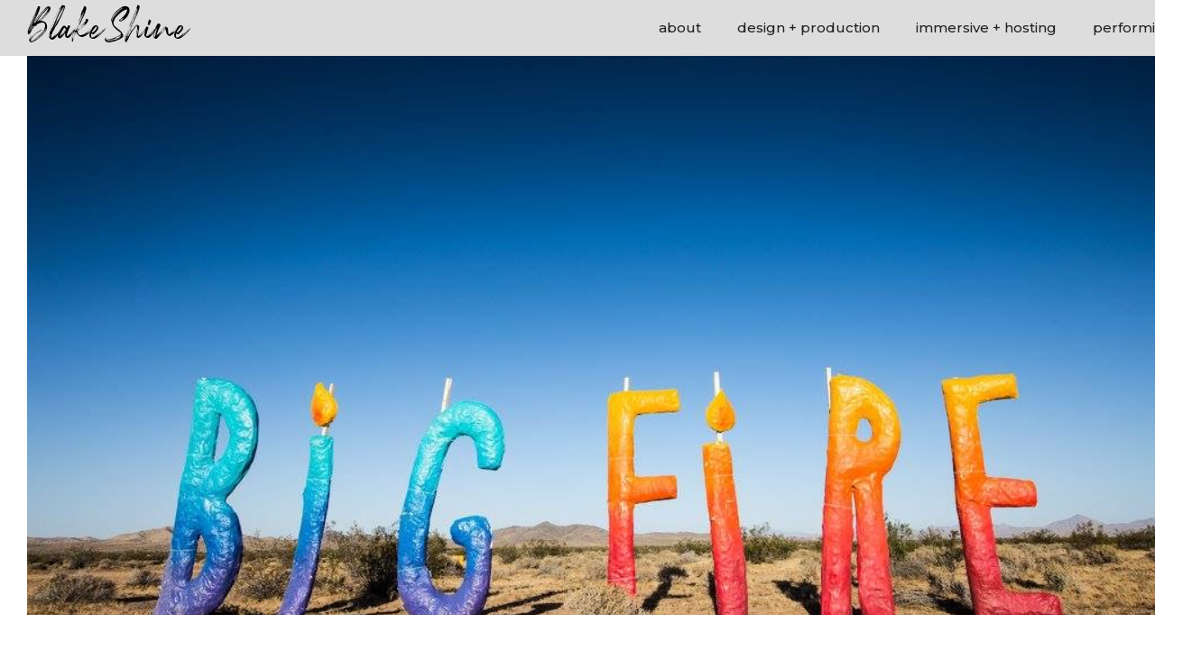

--- FILE ---
content_type: text/html; charset=utf-8
request_url: https://www.blakeshine.com/production/big-fire-comedy-festival
body_size: 3197
content:
<!DOCTYPE html><!-- This site was created in Webflow. https://webflow.com --><!-- Last Published: Tue Jan 20 2026 20:11:22 GMT+0000 (Coordinated Universal Time) --><html data-wf-domain="www.blakeshine.com" data-wf-page="5e7a4eba170759c84bae1407" data-wf-site="5e6fdc199a19c9271c26d0dd"><head><meta charset="utf-8"/><title>BiG Fire Comedy Festival</title><meta content="BiG Fire Comedy Festival" property="og:title"/><meta content="BiG Fire Comedy Festival" property="twitter:title"/><meta content="width=device-width, initial-scale=1" name="viewport"/><meta content="Webflow" name="generator"/><link href="https://cdn.prod.website-files.com/5e6fdc199a19c9271c26d0dd/css/blakes-business-starter-8eeaef.webflow.shared.45c8068f1.css" rel="stylesheet" type="text/css" integrity="sha384-RcgGjxwJ3e2tUN8mj8BWdL1dirMhYK3Hx55HFVy/6v+399kUJB/tC8T6yrgGlvsJ" crossorigin="anonymous"/><link href="https://fonts.googleapis.com" rel="preconnect"/><link href="https://fonts.gstatic.com" rel="preconnect" crossorigin="anonymous"/><script src="https://ajax.googleapis.com/ajax/libs/webfont/1.6.26/webfont.js" type="text/javascript"></script><script type="text/javascript">WebFont.load({  google: {    families: ["Montserrat:100,100italic,200,200italic,300,300italic,400,400italic,500,500italic,600,600italic,700,700italic,800,800italic,900,900italic"]  }});</script><script type="text/javascript">!function(o,c){var n=c.documentElement,t=" w-mod-";n.className+=t+"js",("ontouchstart"in o||o.DocumentTouch&&c instanceof DocumentTouch)&&(n.className+=t+"touch")}(window,document);</script><link href="https://cdn.prod.website-files.com/5e6fdc199a19c9271c26d0dd/5eb1d89ef623cb494cb782c3_Screen%20Shot%202020-05-05%20at%202.19.41%20PM.png" rel="shortcut icon" type="image/x-icon"/><link href="https://cdn.prod.website-files.com/5e6fdc199a19c9271c26d0dd/5eb1d9acec707511a516dbeb_Screen%20Shot%202020-05-05%20at%202.24.11%20PM.png" rel="apple-touch-icon"/></head><body><div data-collapse="small" data-animation="default" data-duration="400" data-easing="ease" data-easing2="ease" role="banner" class="w-nav"><div class="div-block-6"><a href="/" class="brand w-nav-brand"><h1 class="logo">BlakeShine</h1></a><nav role="navigation" class="nav-menu w-nav-menu"><a href="/about" class="navigation-item w-nav-link">About</a><a href="/production" class="navigation-item w-nav-link">design + PRODUCtion</a><a href="/hosting" class="navigation-item w-nav-link">Immersive + hosting</a><a href="/performing" class="navigation-item w-nav-link">PERFORMING</a></nav><div class="menu-button-2 w-nav-button"><div class="icon-3 w-icon-nav-menu"></div></div></div></div><div class="section cc-home-wrap"><div class="project-overview-header big-fire"><div class="intro-content"><div class="heading-jumbo"><br/></div></div></div></div><div class="section"><div class="container"><div class="w-layout-grid project-details-grid"><div id="w-node-_421df62a-c217-12af-eee8-27f88a387918-4bae1407"><div class="details-wrap"><div class="label">PROJECT</div><img src="https://cdn.prod.website-files.com/5e6fdc199a19c9271c26d0dd/5e7a50bb1611724692cdf712_BF-logo-color.png" width="83" sizes="83px" srcset="https://cdn.prod.website-files.com/5e6fdc199a19c9271c26d0dd/5e7a50bb1611724692cdf712_BF-logo-color-p-500.png 500w, https://cdn.prod.website-files.com/5e6fdc199a19c9271c26d0dd/5e7a50bb1611724692cdf712_BF-logo-color-p-800.png 800w, https://cdn.prod.website-files.com/5e6fdc199a19c9271c26d0dd/5e7a50bb1611724692cdf712_BF-logo-color-p-1080.png 1080w, https://cdn.prod.website-files.com/5e6fdc199a19c9271c26d0dd/5e7a50bb1611724692cdf712_BF-logo-color.png 1500w" alt=""/></div><div class="details-wrap"><div class="label">When</div><div class="paragraph-light prod">May<strong> </strong>| 2015-2019</div></div><div class="details-wrap"><div class="label">Role</div><div class="paragraph-light prod">Founder |Exec. Prod.<br/>Talent Booking Marketing<br/>Permitting | Budgeting <br/></div></div></div><div id="w-node-_421df62a-c217-12af-eee8-27f88a387928-4bae1407" class="paragraph-light proj-paragraph"><strong class="bold-text-5">CONCEPT:</strong> BiG Fire Comedy Festival is California&#x27;s first ever overnight / outdoor comedy festival. <br/><br/>Founded by Garrett Mendez and myself, BiG Fire began as a one-day event, at a family campsite in Ojai, CA with 3 renegade stages, artwork taken straight off living rooms walls and making sure the neighbors didn’t narc. BiG Fire brought comics and patrons together under the stars to laugh at the absurdity of life.<br/><br/>Over the course of 4 years, the event became a 3 day festival that doubled in attendance every year. The barren desert was transformed with three comedy stages and one music stage, workshops, art installations to explore and the wildest entertainment spanning from sunset to sunrise. With a focus on connection, inclusivity, and community, BiG Fire not only created a space for performers of all kinds to share their work outside a comedy club, but provided a myriad of other opportunities to engage, play and grow as a human and/or artist. </div></div></div></div><div class="section"><div class="container"></div></div><blockquote><strong>&quot;...stands out like a rainbow-colored cactus in a bowl full of apples and oranges&quot;</strong> <br/>- LA WEEKLY</blockquote><div class="w-layout-grid big-fire-grid"><div style="padding-top:56.17021276595745%" class="w-embed-youtubevideo"><iframe src="https://www.youtube.com/embed/JkDoDspc0a0?rel=0&amp;controls=1&amp;autoplay=0&amp;mute=0&amp;start=0" frameBorder="0" style="position:absolute;left:0;top:0;width:100%;height:100%;pointer-events:auto" allow="autoplay; encrypted-media" allowfullscreen="" title="2018 BiG Fire Highlight Reel"></iframe></div><img src="https://cdn.prod.website-files.com/5e6fdc199a19c9271c26d0dd/5e7a4f6f94560d226890c353_21273510_510320035991485_2279556231228039118_o.jpg" alt=""/><img src="https://cdn.prod.website-files.com/5e6fdc199a19c9271c26d0dd/5e7a4f5c2c9dda0d527e5164_21248579_510318349324987_1709762512723762909_o.JPG" width="920" sizes="100vw" srcset="https://cdn.prod.website-files.com/5e6fdc199a19c9271c26d0dd/5e7a4f5c2c9dda0d527e5164_21248579_510318349324987_1709762512723762909_o-p-500.jpeg 500w, https://cdn.prod.website-files.com/5e6fdc199a19c9271c26d0dd/5e7a4f5c2c9dda0d527e5164_21248579_510318349324987_1709762512723762909_o-p-800.jpeg 800w, https://cdn.prod.website-files.com/5e6fdc199a19c9271c26d0dd/5e7a4f5c2c9dda0d527e5164_21248579_510318349324987_1709762512723762909_o.JPG 1024w" alt="" class="detail-image"/><img src="https://cdn.prod.website-files.com/5e6fdc199a19c9271c26d0dd/5e7a4f81fe669f1243505fd6_21167340_510319609324861_6244980340013410036_o.JPG" width="920" sizes="100vw" srcset="https://cdn.prod.website-files.com/5e6fdc199a19c9271c26d0dd/5e7a4f81fe669f1243505fd6_21167340_510319609324861_6244980340013410036_o-p-500.jpeg 500w, https://cdn.prod.website-files.com/5e6fdc199a19c9271c26d0dd/5e7a4f81fe669f1243505fd6_21167340_510319609324861_6244980340013410036_o-p-800.jpeg 800w, https://cdn.prod.website-files.com/5e6fdc199a19c9271c26d0dd/5e7a4f81fe669f1243505fd6_21167340_510319609324861_6244980340013410036_o.JPG 1024w" alt="" class="detail-image"/><img src="https://cdn.prod.website-files.com/5e6fdc199a19c9271c26d0dd/5e83aad1e8b19d89cb8abdc0_36973004_668803213476499_2798656473108840448_o.jpg" width="920" sizes="100vw" srcset="https://cdn.prod.website-files.com/5e6fdc199a19c9271c26d0dd/5e83aad1e8b19d89cb8abdc0_36973004_668803213476499_2798656473108840448_o-p-500.jpeg 500w, https://cdn.prod.website-files.com/5e6fdc199a19c9271c26d0dd/5e83aad1e8b19d89cb8abdc0_36973004_668803213476499_2798656473108840448_o-p-1080.jpeg 1080w, https://cdn.prod.website-files.com/5e6fdc199a19c9271c26d0dd/5e83aad1e8b19d89cb8abdc0_36973004_668803213476499_2798656473108840448_o.jpg 1102w" alt="" class="detail-image"/><img src="https://cdn.prod.website-files.com/5e6fdc199a19c9271c26d0dd/5e83aac4e8b19d22e28abc6f_36897122_668811156809038_7736220931802005504_o.jpg" sizes="100vw" srcset="https://cdn.prod.website-files.com/5e6fdc199a19c9271c26d0dd/5e83aac4e8b19d22e28abc6f_36897122_668811156809038_7736220931802005504_o-p-500.jpeg 500w, https://cdn.prod.website-files.com/5e6fdc199a19c9271c26d0dd/5e83aac4e8b19d22e28abc6f_36897122_668811156809038_7736220931802005504_o-p-1080.jpeg 1080w, https://cdn.prod.website-files.com/5e6fdc199a19c9271c26d0dd/5e83aac4e8b19d22e28abc6f_36897122_668811156809038_7736220931802005504_o.jpg 1368w" alt=""/><img src="https://cdn.prod.website-files.com/5e6fdc199a19c9271c26d0dd/5e83aad14bfbfa7989790ba0_36941534_668801666809987_4092622994319343616_o.jpg" sizes="100vw" srcset="https://cdn.prod.website-files.com/5e6fdc199a19c9271c26d0dd/5e83aad14bfbfa7989790ba0_36941534_668801666809987_4092622994319343616_o-p-500.jpeg 500w, https://cdn.prod.website-files.com/5e6fdc199a19c9271c26d0dd/5e83aad14bfbfa7989790ba0_36941534_668801666809987_4092622994319343616_o-p-800.jpeg 800w, https://cdn.prod.website-files.com/5e6fdc199a19c9271c26d0dd/5e83aad14bfbfa7989790ba0_36941534_668801666809987_4092622994319343616_o.jpg 1034w" alt=""/><img src="https://cdn.prod.website-files.com/5e6fdc199a19c9271c26d0dd/5e83aabdfeb76d54d171de32_Screen%20Shot%202020-03-31%20at%201.28.31%20PM.png" sizes="100vw" srcset="https://cdn.prod.website-files.com/5e6fdc199a19c9271c26d0dd/5e83aabdfeb76d54d171de32_Screen%20Shot%202020-03-31%20at%201.28.31%20PM-p-500.png 500w, https://cdn.prod.website-files.com/5e6fdc199a19c9271c26d0dd/5e83aabdfeb76d54d171de32_Screen%20Shot%202020-03-31%20at%201.28.31%20PM-p-800.png 800w, https://cdn.prod.website-files.com/5e6fdc199a19c9271c26d0dd/5e83aabdfeb76d54d171de32_Screen%20Shot%202020-03-31%20at%201.28.31%20PM-p-1080.png 1080w, https://cdn.prod.website-files.com/5e6fdc199a19c9271c26d0dd/5e83aabdfeb76d54d171de32_Screen%20Shot%202020-03-31%20at%201.28.31%20PM-p-1600.png 1600w, https://cdn.prod.website-files.com/5e6fdc199a19c9271c26d0dd/5e83aabdfeb76d54d171de32_Screen%20Shot%202020-03-31%20at%201.28.31%20PM.png 1728w" alt=""/></div><script src="https://d3e54v103j8qbb.cloudfront.net/js/jquery-3.5.1.min.dc5e7f18c8.js?site=5e6fdc199a19c9271c26d0dd" type="text/javascript" integrity="sha256-9/aliU8dGd2tb6OSsuzixeV4y/faTqgFtohetphbbj0=" crossorigin="anonymous"></script><script src="https://cdn.prod.website-files.com/5e6fdc199a19c9271c26d0dd/js/webflow.schunk.aa6c3b5983e20580.js" type="text/javascript" integrity="sha384-w53ww582DRzUg9tzEcsYZDhbP5d9MXIsQGoIPgRN24nHZz8FlCh7cTtOZiyfi1G8" crossorigin="anonymous"></script><script src="https://cdn.prod.website-files.com/5e6fdc199a19c9271c26d0dd/js/webflow.a9ba356d.d2f30196489a2709.js" type="text/javascript" integrity="sha384-csGkhjFGgkSz8t16Ud75ydCbjLPF/KwVXVDchd4zvLDKt8Bf0NTemUS5BXjXjjmC" crossorigin="anonymous"></script></body></html>

--- FILE ---
content_type: text/css
request_url: https://cdn.prod.website-files.com/5e6fdc199a19c9271c26d0dd/css/blakes-business-starter-8eeaef.webflow.shared.45c8068f1.css
body_size: 18445
content:
html {
  -webkit-text-size-adjust: 100%;
  -ms-text-size-adjust: 100%;
  font-family: sans-serif;
}

body {
  margin: 0;
}

article, aside, details, figcaption, figure, footer, header, hgroup, main, menu, nav, section, summary {
  display: block;
}

audio, canvas, progress, video {
  vertical-align: baseline;
  display: inline-block;
}

audio:not([controls]) {
  height: 0;
  display: none;
}

[hidden], template {
  display: none;
}

a {
  background-color: #0000;
}

a:active, a:hover {
  outline: 0;
}

abbr[title] {
  border-bottom: 1px dotted;
}

b, strong {
  font-weight: bold;
}

dfn {
  font-style: italic;
}

h1 {
  margin: .67em 0;
  font-size: 2em;
}

mark {
  color: #000;
  background: #ff0;
}

small {
  font-size: 80%;
}

sub, sup {
  vertical-align: baseline;
  font-size: 75%;
  line-height: 0;
  position: relative;
}

sup {
  top: -.5em;
}

sub {
  bottom: -.25em;
}

img {
  border: 0;
}

svg:not(:root) {
  overflow: hidden;
}

hr {
  box-sizing: content-box;
  height: 0;
}

pre {
  overflow: auto;
}

code, kbd, pre, samp {
  font-family: monospace;
  font-size: 1em;
}

button, input, optgroup, select, textarea {
  color: inherit;
  font: inherit;
  margin: 0;
}

button {
  overflow: visible;
}

button, select {
  text-transform: none;
}

button, html input[type="button"], input[type="reset"] {
  -webkit-appearance: button;
  cursor: pointer;
}

button[disabled], html input[disabled] {
  cursor: default;
}

button::-moz-focus-inner, input::-moz-focus-inner {
  border: 0;
  padding: 0;
}

input {
  line-height: normal;
}

input[type="checkbox"], input[type="radio"] {
  box-sizing: border-box;
  padding: 0;
}

input[type="number"]::-webkit-inner-spin-button, input[type="number"]::-webkit-outer-spin-button {
  height: auto;
}

input[type="search"] {
  -webkit-appearance: none;
}

input[type="search"]::-webkit-search-cancel-button, input[type="search"]::-webkit-search-decoration {
  -webkit-appearance: none;
}

legend {
  border: 0;
  padding: 0;
}

textarea {
  overflow: auto;
}

optgroup {
  font-weight: bold;
}

table {
  border-collapse: collapse;
  border-spacing: 0;
}

td, th {
  padding: 0;
}

@font-face {
  font-family: webflow-icons;
  src: url("[data-uri]") format("truetype");
  font-weight: normal;
  font-style: normal;
}

[class^="w-icon-"], [class*=" w-icon-"] {
  speak: none;
  font-variant: normal;
  text-transform: none;
  -webkit-font-smoothing: antialiased;
  -moz-osx-font-smoothing: grayscale;
  font-style: normal;
  font-weight: normal;
  line-height: 1;
  font-family: webflow-icons !important;
}

.w-icon-slider-right:before {
  content: "";
}

.w-icon-slider-left:before {
  content: "";
}

.w-icon-nav-menu:before {
  content: "";
}

.w-icon-arrow-down:before, .w-icon-dropdown-toggle:before {
  content: "";
}

.w-icon-file-upload-remove:before {
  content: "";
}

.w-icon-file-upload-icon:before {
  content: "";
}

* {
  box-sizing: border-box;
}

html {
  height: 100%;
}

body {
  color: #333;
  background-color: #fff;
  min-height: 100%;
  margin: 0;
  font-family: Arial, sans-serif;
  font-size: 14px;
  line-height: 20px;
}

img {
  vertical-align: middle;
  max-width: 100%;
  display: inline-block;
}

html.w-mod-touch * {
  background-attachment: scroll !important;
}

.w-block {
  display: block;
}

.w-inline-block {
  max-width: 100%;
  display: inline-block;
}

.w-clearfix:before, .w-clearfix:after {
  content: " ";
  grid-area: 1 / 1 / 2 / 2;
  display: table;
}

.w-clearfix:after {
  clear: both;
}

.w-hidden {
  display: none;
}

.w-button {
  color: #fff;
  line-height: inherit;
  cursor: pointer;
  background-color: #3898ec;
  border: 0;
  border-radius: 0;
  padding: 9px 15px;
  text-decoration: none;
  display: inline-block;
}

input.w-button {
  -webkit-appearance: button;
}

html[data-w-dynpage] [data-w-cloak] {
  color: #0000 !important;
}

.w-code-block {
  margin: unset;
}

pre.w-code-block code {
  all: inherit;
}

.w-optimization {
  display: contents;
}

.w-webflow-badge, .w-webflow-badge > img {
  box-sizing: unset;
  width: unset;
  height: unset;
  max-height: unset;
  max-width: unset;
  min-height: unset;
  min-width: unset;
  margin: unset;
  padding: unset;
  float: unset;
  clear: unset;
  border: unset;
  border-radius: unset;
  background: unset;
  background-image: unset;
  background-position: unset;
  background-size: unset;
  background-repeat: unset;
  background-origin: unset;
  background-clip: unset;
  background-attachment: unset;
  background-color: unset;
  box-shadow: unset;
  transform: unset;
  direction: unset;
  font-family: unset;
  font-weight: unset;
  color: unset;
  font-size: unset;
  line-height: unset;
  font-style: unset;
  font-variant: unset;
  text-align: unset;
  letter-spacing: unset;
  -webkit-text-decoration: unset;
  text-decoration: unset;
  text-indent: unset;
  text-transform: unset;
  list-style-type: unset;
  text-shadow: unset;
  vertical-align: unset;
  cursor: unset;
  white-space: unset;
  word-break: unset;
  word-spacing: unset;
  word-wrap: unset;
  transition: unset;
}

.w-webflow-badge {
  white-space: nowrap;
  cursor: pointer;
  box-shadow: 0 0 0 1px #0000001a, 0 1px 3px #0000001a;
  visibility: visible !important;
  opacity: 1 !important;
  z-index: 2147483647 !important;
  color: #aaadb0 !important;
  overflow: unset !important;
  background-color: #fff !important;
  border-radius: 3px !important;
  width: auto !important;
  height: auto !important;
  margin: 0 !important;
  padding: 6px !important;
  font-size: 12px !important;
  line-height: 14px !important;
  text-decoration: none !important;
  display: inline-block !important;
  position: fixed !important;
  inset: auto 12px 12px auto !important;
  transform: none !important;
}

.w-webflow-badge > img {
  position: unset;
  visibility: unset !important;
  opacity: 1 !important;
  vertical-align: middle !important;
  display: inline-block !important;
}

h1, h2, h3, h4, h5, h6 {
  margin-bottom: 10px;
  font-weight: bold;
}

h1 {
  margin-top: 20px;
  font-size: 38px;
  line-height: 44px;
}

h2 {
  margin-top: 20px;
  font-size: 32px;
  line-height: 36px;
}

h3 {
  margin-top: 20px;
  font-size: 24px;
  line-height: 30px;
}

h4 {
  margin-top: 10px;
  font-size: 18px;
  line-height: 24px;
}

h5 {
  margin-top: 10px;
  font-size: 14px;
  line-height: 20px;
}

h6 {
  margin-top: 10px;
  font-size: 12px;
  line-height: 18px;
}

p {
  margin-top: 0;
  margin-bottom: 10px;
}

blockquote {
  border-left: 5px solid #e2e2e2;
  margin: 0 0 10px;
  padding: 10px 20px;
  font-size: 18px;
  line-height: 22px;
}

figure {
  margin: 0 0 10px;
}

figcaption {
  text-align: center;
  margin-top: 5px;
}

ul, ol {
  margin-top: 0;
  margin-bottom: 10px;
  padding-left: 40px;
}

.w-list-unstyled {
  padding-left: 0;
  list-style: none;
}

.w-embed:before, .w-embed:after {
  content: " ";
  grid-area: 1 / 1 / 2 / 2;
  display: table;
}

.w-embed:after {
  clear: both;
}

.w-video {
  width: 100%;
  padding: 0;
  position: relative;
}

.w-video iframe, .w-video object, .w-video embed {
  border: none;
  width: 100%;
  height: 100%;
  position: absolute;
  top: 0;
  left: 0;
}

fieldset {
  border: 0;
  margin: 0;
  padding: 0;
}

button, [type="button"], [type="reset"] {
  cursor: pointer;
  -webkit-appearance: button;
  border: 0;
}

.w-form {
  margin: 0 0 15px;
}

.w-form-done {
  text-align: center;
  background-color: #ddd;
  padding: 20px;
  display: none;
}

.w-form-fail {
  background-color: #ffdede;
  margin-top: 10px;
  padding: 10px;
  display: none;
}

label {
  margin-bottom: 5px;
  font-weight: bold;
  display: block;
}

.w-input, .w-select {
  color: #333;
  vertical-align: middle;
  background-color: #fff;
  border: 1px solid #ccc;
  width: 100%;
  height: 38px;
  margin-bottom: 10px;
  padding: 8px 12px;
  font-size: 14px;
  line-height: 1.42857;
  display: block;
}

.w-input::placeholder, .w-select::placeholder {
  color: #999;
}

.w-input:focus, .w-select:focus {
  border-color: #3898ec;
  outline: 0;
}

.w-input[disabled], .w-select[disabled], .w-input[readonly], .w-select[readonly], fieldset[disabled] .w-input, fieldset[disabled] .w-select {
  cursor: not-allowed;
}

.w-input[disabled]:not(.w-input-disabled), .w-select[disabled]:not(.w-input-disabled), .w-input[readonly], .w-select[readonly], fieldset[disabled]:not(.w-input-disabled) .w-input, fieldset[disabled]:not(.w-input-disabled) .w-select {
  background-color: #eee;
}

textarea.w-input, textarea.w-select {
  height: auto;
}

.w-select {
  background-color: #f3f3f3;
}

.w-select[multiple] {
  height: auto;
}

.w-form-label {
  cursor: pointer;
  margin-bottom: 0;
  font-weight: normal;
  display: inline-block;
}

.w-radio {
  margin-bottom: 5px;
  padding-left: 20px;
  display: block;
}

.w-radio:before, .w-radio:after {
  content: " ";
  grid-area: 1 / 1 / 2 / 2;
  display: table;
}

.w-radio:after {
  clear: both;
}

.w-radio-input {
  float: left;
  margin: 3px 0 0 -20px;
  line-height: normal;
}

.w-file-upload {
  margin-bottom: 10px;
  display: block;
}

.w-file-upload-input {
  opacity: 0;
  z-index: -100;
  width: .1px;
  height: .1px;
  position: absolute;
  overflow: hidden;
}

.w-file-upload-default, .w-file-upload-uploading, .w-file-upload-success {
  color: #333;
  display: inline-block;
}

.w-file-upload-error {
  margin-top: 10px;
  display: block;
}

.w-file-upload-default.w-hidden, .w-file-upload-uploading.w-hidden, .w-file-upload-error.w-hidden, .w-file-upload-success.w-hidden {
  display: none;
}

.w-file-upload-uploading-btn {
  cursor: pointer;
  background-color: #fafafa;
  border: 1px solid #ccc;
  margin: 0;
  padding: 8px 12px;
  font-size: 14px;
  font-weight: normal;
  display: flex;
}

.w-file-upload-file {
  background-color: #fafafa;
  border: 1px solid #ccc;
  flex-grow: 1;
  justify-content: space-between;
  margin: 0;
  padding: 8px 9px 8px 11px;
  display: flex;
}

.w-file-upload-file-name {
  font-size: 14px;
  font-weight: normal;
  display: block;
}

.w-file-remove-link {
  cursor: pointer;
  width: auto;
  height: auto;
  margin-top: 3px;
  margin-left: 10px;
  padding: 3px;
  display: block;
}

.w-icon-file-upload-remove {
  margin: auto;
  font-size: 10px;
}

.w-file-upload-error-msg {
  color: #ea384c;
  padding: 2px 0;
  display: inline-block;
}

.w-file-upload-info {
  padding: 0 12px;
  line-height: 38px;
  display: inline-block;
}

.w-file-upload-label {
  cursor: pointer;
  background-color: #fafafa;
  border: 1px solid #ccc;
  margin: 0;
  padding: 8px 12px;
  font-size: 14px;
  font-weight: normal;
  display: inline-block;
}

.w-icon-file-upload-icon, .w-icon-file-upload-uploading {
  width: 20px;
  margin-right: 8px;
  display: inline-block;
}

.w-icon-file-upload-uploading {
  height: 20px;
}

.w-container {
  max-width: 940px;
  margin-left: auto;
  margin-right: auto;
}

.w-container:before, .w-container:after {
  content: " ";
  grid-area: 1 / 1 / 2 / 2;
  display: table;
}

.w-container:after {
  clear: both;
}

.w-container .w-row {
  margin-left: -10px;
  margin-right: -10px;
}

.w-row:before, .w-row:after {
  content: " ";
  grid-area: 1 / 1 / 2 / 2;
  display: table;
}

.w-row:after {
  clear: both;
}

.w-row .w-row {
  margin-left: 0;
  margin-right: 0;
}

.w-col {
  float: left;
  width: 100%;
  min-height: 1px;
  padding-left: 10px;
  padding-right: 10px;
  position: relative;
}

.w-col .w-col {
  padding-left: 0;
  padding-right: 0;
}

.w-col-1 {
  width: 8.33333%;
}

.w-col-2 {
  width: 16.6667%;
}

.w-col-3 {
  width: 25%;
}

.w-col-4 {
  width: 33.3333%;
}

.w-col-5 {
  width: 41.6667%;
}

.w-col-6 {
  width: 50%;
}

.w-col-7 {
  width: 58.3333%;
}

.w-col-8 {
  width: 66.6667%;
}

.w-col-9 {
  width: 75%;
}

.w-col-10 {
  width: 83.3333%;
}

.w-col-11 {
  width: 91.6667%;
}

.w-col-12 {
  width: 100%;
}

.w-hidden-main {
  display: none !important;
}

@media screen and (max-width: 991px) {
  .w-container {
    max-width: 728px;
  }

  .w-hidden-main {
    display: inherit !important;
  }

  .w-hidden-medium {
    display: none !important;
  }

  .w-col-medium-1 {
    width: 8.33333%;
  }

  .w-col-medium-2 {
    width: 16.6667%;
  }

  .w-col-medium-3 {
    width: 25%;
  }

  .w-col-medium-4 {
    width: 33.3333%;
  }

  .w-col-medium-5 {
    width: 41.6667%;
  }

  .w-col-medium-6 {
    width: 50%;
  }

  .w-col-medium-7 {
    width: 58.3333%;
  }

  .w-col-medium-8 {
    width: 66.6667%;
  }

  .w-col-medium-9 {
    width: 75%;
  }

  .w-col-medium-10 {
    width: 83.3333%;
  }

  .w-col-medium-11 {
    width: 91.6667%;
  }

  .w-col-medium-12 {
    width: 100%;
  }

  .w-col-stack {
    width: 100%;
    left: auto;
    right: auto;
  }
}

@media screen and (max-width: 767px) {
  .w-hidden-main, .w-hidden-medium {
    display: inherit !important;
  }

  .w-hidden-small {
    display: none !important;
  }

  .w-row, .w-container .w-row {
    margin-left: 0;
    margin-right: 0;
  }

  .w-col {
    width: 100%;
    left: auto;
    right: auto;
  }

  .w-col-small-1 {
    width: 8.33333%;
  }

  .w-col-small-2 {
    width: 16.6667%;
  }

  .w-col-small-3 {
    width: 25%;
  }

  .w-col-small-4 {
    width: 33.3333%;
  }

  .w-col-small-5 {
    width: 41.6667%;
  }

  .w-col-small-6 {
    width: 50%;
  }

  .w-col-small-7 {
    width: 58.3333%;
  }

  .w-col-small-8 {
    width: 66.6667%;
  }

  .w-col-small-9 {
    width: 75%;
  }

  .w-col-small-10 {
    width: 83.3333%;
  }

  .w-col-small-11 {
    width: 91.6667%;
  }

  .w-col-small-12 {
    width: 100%;
  }
}

@media screen and (max-width: 479px) {
  .w-container {
    max-width: none;
  }

  .w-hidden-main, .w-hidden-medium, .w-hidden-small {
    display: inherit !important;
  }

  .w-hidden-tiny {
    display: none !important;
  }

  .w-col {
    width: 100%;
  }

  .w-col-tiny-1 {
    width: 8.33333%;
  }

  .w-col-tiny-2 {
    width: 16.6667%;
  }

  .w-col-tiny-3 {
    width: 25%;
  }

  .w-col-tiny-4 {
    width: 33.3333%;
  }

  .w-col-tiny-5 {
    width: 41.6667%;
  }

  .w-col-tiny-6 {
    width: 50%;
  }

  .w-col-tiny-7 {
    width: 58.3333%;
  }

  .w-col-tiny-8 {
    width: 66.6667%;
  }

  .w-col-tiny-9 {
    width: 75%;
  }

  .w-col-tiny-10 {
    width: 83.3333%;
  }

  .w-col-tiny-11 {
    width: 91.6667%;
  }

  .w-col-tiny-12 {
    width: 100%;
  }
}

.w-widget {
  position: relative;
}

.w-widget-map {
  width: 100%;
  height: 400px;
}

.w-widget-map label {
  width: auto;
  display: inline;
}

.w-widget-map img {
  max-width: inherit;
}

.w-widget-map .gm-style-iw {
  text-align: center;
}

.w-widget-map .gm-style-iw > button {
  display: none !important;
}

.w-widget-twitter {
  overflow: hidden;
}

.w-widget-twitter-count-shim {
  vertical-align: top;
  text-align: center;
  background: #fff;
  border: 1px solid #758696;
  border-radius: 3px;
  width: 28px;
  height: 20px;
  display: inline-block;
  position: relative;
}

.w-widget-twitter-count-shim * {
  pointer-events: none;
  -webkit-user-select: none;
  user-select: none;
}

.w-widget-twitter-count-shim .w-widget-twitter-count-inner {
  text-align: center;
  color: #999;
  font-family: serif;
  font-size: 15px;
  line-height: 12px;
  position: relative;
}

.w-widget-twitter-count-shim .w-widget-twitter-count-clear {
  display: block;
  position: relative;
}

.w-widget-twitter-count-shim.w--large {
  width: 36px;
  height: 28px;
}

.w-widget-twitter-count-shim.w--large .w-widget-twitter-count-inner {
  font-size: 18px;
  line-height: 18px;
}

.w-widget-twitter-count-shim:not(.w--vertical) {
  margin-left: 5px;
  margin-right: 8px;
}

.w-widget-twitter-count-shim:not(.w--vertical).w--large {
  margin-left: 6px;
}

.w-widget-twitter-count-shim:not(.w--vertical):before, .w-widget-twitter-count-shim:not(.w--vertical):after {
  content: " ";
  pointer-events: none;
  border: solid #0000;
  width: 0;
  height: 0;
  position: absolute;
  top: 50%;
  left: 0;
}

.w-widget-twitter-count-shim:not(.w--vertical):before {
  border-width: 4px;
  border-color: #75869600 #5d6c7b #75869600 #75869600;
  margin-top: -4px;
  margin-left: -9px;
}

.w-widget-twitter-count-shim:not(.w--vertical).w--large:before {
  border-width: 5px;
  margin-top: -5px;
  margin-left: -10px;
}

.w-widget-twitter-count-shim:not(.w--vertical):after {
  border-width: 4px;
  border-color: #fff0 #fff #fff0 #fff0;
  margin-top: -4px;
  margin-left: -8px;
}

.w-widget-twitter-count-shim:not(.w--vertical).w--large:after {
  border-width: 5px;
  margin-top: -5px;
  margin-left: -9px;
}

.w-widget-twitter-count-shim.w--vertical {
  width: 61px;
  height: 33px;
  margin-bottom: 8px;
}

.w-widget-twitter-count-shim.w--vertical:before, .w-widget-twitter-count-shim.w--vertical:after {
  content: " ";
  pointer-events: none;
  border: solid #0000;
  width: 0;
  height: 0;
  position: absolute;
  top: 100%;
  left: 50%;
}

.w-widget-twitter-count-shim.w--vertical:before {
  border-width: 5px;
  border-color: #5d6c7b #75869600 #75869600;
  margin-left: -5px;
}

.w-widget-twitter-count-shim.w--vertical:after {
  border-width: 4px;
  border-color: #fff #fff0 #fff0;
  margin-left: -4px;
}

.w-widget-twitter-count-shim.w--vertical .w-widget-twitter-count-inner {
  font-size: 18px;
  line-height: 22px;
}

.w-widget-twitter-count-shim.w--vertical.w--large {
  width: 76px;
}

.w-background-video {
  color: #fff;
  height: 500px;
  position: relative;
  overflow: hidden;
}

.w-background-video > video {
  object-fit: cover;
  z-index: -100;
  background-position: 50%;
  background-size: cover;
  width: 100%;
  height: 100%;
  margin: auto;
  position: absolute;
  inset: -100%;
}

.w-background-video > video::-webkit-media-controls-start-playback-button {
  -webkit-appearance: none;
  display: none !important;
}

.w-background-video--control {
  background-color: #0000;
  padding: 0;
  position: absolute;
  bottom: 1em;
  right: 1em;
}

.w-background-video--control > [hidden] {
  display: none !important;
}

.w-slider {
  text-align: center;
  clear: both;
  -webkit-tap-highlight-color: #0000;
  tap-highlight-color: #0000;
  background: #ddd;
  height: 300px;
  position: relative;
}

.w-slider-mask {
  z-index: 1;
  white-space: nowrap;
  height: 100%;
  display: block;
  position: relative;
  left: 0;
  right: 0;
  overflow: hidden;
}

.w-slide {
  vertical-align: top;
  white-space: normal;
  text-align: left;
  width: 100%;
  height: 100%;
  display: inline-block;
  position: relative;
}

.w-slider-nav {
  z-index: 2;
  text-align: center;
  -webkit-tap-highlight-color: #0000;
  tap-highlight-color: #0000;
  height: 40px;
  margin: auto;
  padding-top: 10px;
  position: absolute;
  inset: auto 0 0;
}

.w-slider-nav.w-round > div {
  border-radius: 100%;
}

.w-slider-nav.w-num > div {
  font-size: inherit;
  line-height: inherit;
  width: auto;
  height: auto;
  padding: .2em .5em;
}

.w-slider-nav.w-shadow > div {
  box-shadow: 0 0 3px #3336;
}

.w-slider-nav-invert {
  color: #fff;
}

.w-slider-nav-invert > div {
  background-color: #2226;
}

.w-slider-nav-invert > div.w-active {
  background-color: #222;
}

.w-slider-dot {
  cursor: pointer;
  background-color: #fff6;
  width: 1em;
  height: 1em;
  margin: 0 3px .5em;
  transition: background-color .1s, color .1s;
  display: inline-block;
  position: relative;
}

.w-slider-dot.w-active {
  background-color: #fff;
}

.w-slider-dot:focus {
  outline: none;
  box-shadow: 0 0 0 2px #fff;
}

.w-slider-dot:focus.w-active {
  box-shadow: none;
}

.w-slider-arrow-left, .w-slider-arrow-right {
  cursor: pointer;
  color: #fff;
  -webkit-tap-highlight-color: #0000;
  tap-highlight-color: #0000;
  -webkit-user-select: none;
  user-select: none;
  width: 80px;
  margin: auto;
  font-size: 40px;
  position: absolute;
  inset: 0;
  overflow: hidden;
}

.w-slider-arrow-left [class^="w-icon-"], .w-slider-arrow-right [class^="w-icon-"], .w-slider-arrow-left [class*=" w-icon-"], .w-slider-arrow-right [class*=" w-icon-"] {
  position: absolute;
}

.w-slider-arrow-left:focus, .w-slider-arrow-right:focus {
  outline: 0;
}

.w-slider-arrow-left {
  z-index: 3;
  right: auto;
}

.w-slider-arrow-right {
  z-index: 4;
  left: auto;
}

.w-icon-slider-left, .w-icon-slider-right {
  width: 1em;
  height: 1em;
  margin: auto;
  inset: 0;
}

.w-slider-aria-label {
  clip: rect(0 0 0 0);
  border: 0;
  width: 1px;
  height: 1px;
  margin: -1px;
  padding: 0;
  position: absolute;
  overflow: hidden;
}

.w-slider-force-show {
  display: block !important;
}

.w-dropdown {
  text-align: left;
  z-index: 900;
  margin-left: auto;
  margin-right: auto;
  display: inline-block;
  position: relative;
}

.w-dropdown-btn, .w-dropdown-toggle, .w-dropdown-link {
  vertical-align: top;
  color: #222;
  text-align: left;
  white-space: nowrap;
  margin-left: auto;
  margin-right: auto;
  padding: 20px;
  text-decoration: none;
  position: relative;
}

.w-dropdown-toggle {
  -webkit-user-select: none;
  user-select: none;
  cursor: pointer;
  padding-right: 40px;
  display: inline-block;
}

.w-dropdown-toggle:focus {
  outline: 0;
}

.w-icon-dropdown-toggle {
  width: 1em;
  height: 1em;
  margin: auto 20px auto auto;
  position: absolute;
  top: 0;
  bottom: 0;
  right: 0;
}

.w-dropdown-list {
  background: #ddd;
  min-width: 100%;
  display: none;
  position: absolute;
}

.w-dropdown-list.w--open {
  display: block;
}

.w-dropdown-link {
  color: #222;
  padding: 10px 20px;
  display: block;
}

.w-dropdown-link.w--current {
  color: #0082f3;
}

.w-dropdown-link:focus {
  outline: 0;
}

@media screen and (max-width: 767px) {
  .w-nav-brand {
    padding-left: 10px;
  }
}

.w-lightbox-backdrop {
  cursor: auto;
  letter-spacing: normal;
  text-indent: 0;
  text-shadow: none;
  text-transform: none;
  visibility: visible;
  white-space: normal;
  word-break: normal;
  word-spacing: normal;
  word-wrap: normal;
  color: #fff;
  text-align: center;
  z-index: 2000;
  opacity: 0;
  -webkit-user-select: none;
  -moz-user-select: none;
  -webkit-tap-highlight-color: transparent;
  background: #000000e6;
  outline: 0;
  font-family: Helvetica Neue, Helvetica, Ubuntu, Segoe UI, Verdana, sans-serif;
  font-size: 17px;
  font-style: normal;
  font-weight: 300;
  line-height: 1.2;
  list-style: disc;
  position: fixed;
  inset: 0;
  -webkit-transform: translate(0);
}

.w-lightbox-backdrop, .w-lightbox-container {
  -webkit-overflow-scrolling: touch;
  height: 100%;
  overflow: auto;
}

.w-lightbox-content {
  height: 100vh;
  position: relative;
  overflow: hidden;
}

.w-lightbox-view {
  opacity: 0;
  width: 100vw;
  height: 100vh;
  position: absolute;
}

.w-lightbox-view:before {
  content: "";
  height: 100vh;
}

.w-lightbox-group, .w-lightbox-group .w-lightbox-view, .w-lightbox-group .w-lightbox-view:before {
  height: 86vh;
}

.w-lightbox-frame, .w-lightbox-view:before {
  vertical-align: middle;
  display: inline-block;
}

.w-lightbox-figure {
  margin: 0;
  position: relative;
}

.w-lightbox-group .w-lightbox-figure {
  cursor: pointer;
}

.w-lightbox-img {
  width: auto;
  max-width: none;
  height: auto;
}

.w-lightbox-image {
  float: none;
  max-width: 100vw;
  max-height: 100vh;
  display: block;
}

.w-lightbox-group .w-lightbox-image {
  max-height: 86vh;
}

.w-lightbox-caption {
  text-align: left;
  text-overflow: ellipsis;
  white-space: nowrap;
  background: #0006;
  padding: .5em 1em;
  position: absolute;
  bottom: 0;
  left: 0;
  right: 0;
  overflow: hidden;
}

.w-lightbox-embed {
  width: 100%;
  height: 100%;
  position: absolute;
  inset: 0;
}

.w-lightbox-control {
  cursor: pointer;
  background-position: center;
  background-repeat: no-repeat;
  background-size: 24px;
  width: 4em;
  transition: all .3s;
  position: absolute;
  top: 0;
}

.w-lightbox-left {
  background-image: url("[data-uri]");
  display: none;
  bottom: 0;
  left: 0;
}

.w-lightbox-right {
  background-image: url("[data-uri]");
  display: none;
  bottom: 0;
  right: 0;
}

.w-lightbox-close {
  background-image: url("[data-uri]");
  background-size: 18px;
  height: 2.6em;
  right: 0;
}

.w-lightbox-strip {
  white-space: nowrap;
  padding: 0 1vh;
  line-height: 0;
  position: absolute;
  bottom: 0;
  left: 0;
  right: 0;
  overflow: auto hidden;
}

.w-lightbox-item {
  box-sizing: content-box;
  cursor: pointer;
  width: 10vh;
  padding: 2vh 1vh;
  display: inline-block;
  -webkit-transform: translate3d(0, 0, 0);
}

.w-lightbox-active {
  opacity: .3;
}

.w-lightbox-thumbnail {
  background: #222;
  height: 10vh;
  position: relative;
  overflow: hidden;
}

.w-lightbox-thumbnail-image {
  position: absolute;
  top: 0;
  left: 0;
}

.w-lightbox-thumbnail .w-lightbox-tall {
  width: 100%;
  top: 50%;
  transform: translate(0, -50%);
}

.w-lightbox-thumbnail .w-lightbox-wide {
  height: 100%;
  left: 50%;
  transform: translate(-50%);
}

.w-lightbox-spinner {
  box-sizing: border-box;
  border: 5px solid #0006;
  border-radius: 50%;
  width: 40px;
  height: 40px;
  margin-top: -20px;
  margin-left: -20px;
  animation: .8s linear infinite spin;
  position: absolute;
  top: 50%;
  left: 50%;
}

.w-lightbox-spinner:after {
  content: "";
  border: 3px solid #0000;
  border-bottom-color: #fff;
  border-radius: 50%;
  position: absolute;
  inset: -4px;
}

.w-lightbox-hide {
  display: none;
}

.w-lightbox-noscroll {
  overflow: hidden;
}

@media (min-width: 768px) {
  .w-lightbox-content {
    height: 96vh;
    margin-top: 2vh;
  }

  .w-lightbox-view, .w-lightbox-view:before {
    height: 96vh;
  }

  .w-lightbox-group, .w-lightbox-group .w-lightbox-view, .w-lightbox-group .w-lightbox-view:before {
    height: 84vh;
  }

  .w-lightbox-image {
    max-width: 96vw;
    max-height: 96vh;
  }

  .w-lightbox-group .w-lightbox-image {
    max-width: 82.3vw;
    max-height: 84vh;
  }

  .w-lightbox-left, .w-lightbox-right {
    opacity: .5;
    display: block;
  }

  .w-lightbox-close {
    opacity: .8;
  }

  .w-lightbox-control:hover {
    opacity: 1;
  }
}

.w-lightbox-inactive, .w-lightbox-inactive:hover {
  opacity: 0;
}

.w-richtext:before, .w-richtext:after {
  content: " ";
  grid-area: 1 / 1 / 2 / 2;
  display: table;
}

.w-richtext:after {
  clear: both;
}

.w-richtext[contenteditable="true"]:before, .w-richtext[contenteditable="true"]:after {
  white-space: initial;
}

.w-richtext ol, .w-richtext ul {
  overflow: hidden;
}

.w-richtext .w-richtext-figure-selected.w-richtext-figure-type-video div:after, .w-richtext .w-richtext-figure-selected[data-rt-type="video"] div:after, .w-richtext .w-richtext-figure-selected.w-richtext-figure-type-image div, .w-richtext .w-richtext-figure-selected[data-rt-type="image"] div {
  outline: 2px solid #2895f7;
}

.w-richtext figure.w-richtext-figure-type-video > div:after, .w-richtext figure[data-rt-type="video"] > div:after {
  content: "";
  display: none;
  position: absolute;
  inset: 0;
}

.w-richtext figure {
  max-width: 60%;
  position: relative;
}

.w-richtext figure > div:before {
  cursor: default !important;
}

.w-richtext figure img {
  width: 100%;
}

.w-richtext figure figcaption.w-richtext-figcaption-placeholder {
  opacity: .6;
}

.w-richtext figure div {
  color: #0000;
  font-size: 0;
}

.w-richtext figure.w-richtext-figure-type-image, .w-richtext figure[data-rt-type="image"] {
  display: table;
}

.w-richtext figure.w-richtext-figure-type-image > div, .w-richtext figure[data-rt-type="image"] > div {
  display: inline-block;
}

.w-richtext figure.w-richtext-figure-type-image > figcaption, .w-richtext figure[data-rt-type="image"] > figcaption {
  caption-side: bottom;
  display: table-caption;
}

.w-richtext figure.w-richtext-figure-type-video, .w-richtext figure[data-rt-type="video"] {
  width: 60%;
  height: 0;
}

.w-richtext figure.w-richtext-figure-type-video iframe, .w-richtext figure[data-rt-type="video"] iframe {
  width: 100%;
  height: 100%;
  position: absolute;
  top: 0;
  left: 0;
}

.w-richtext figure.w-richtext-figure-type-video > div, .w-richtext figure[data-rt-type="video"] > div {
  width: 100%;
}

.w-richtext figure.w-richtext-align-center {
  clear: both;
  margin-left: auto;
  margin-right: auto;
}

.w-richtext figure.w-richtext-align-center.w-richtext-figure-type-image > div, .w-richtext figure.w-richtext-align-center[data-rt-type="image"] > div {
  max-width: 100%;
}

.w-richtext figure.w-richtext-align-normal {
  clear: both;
}

.w-richtext figure.w-richtext-align-fullwidth {
  text-align: center;
  clear: both;
  width: 100%;
  max-width: 100%;
  margin-left: auto;
  margin-right: auto;
  display: block;
}

.w-richtext figure.w-richtext-align-fullwidth > div {
  padding-bottom: inherit;
  display: inline-block;
}

.w-richtext figure.w-richtext-align-fullwidth > figcaption {
  display: block;
}

.w-richtext figure.w-richtext-align-floatleft {
  float: left;
  clear: none;
  margin-right: 15px;
}

.w-richtext figure.w-richtext-align-floatright {
  float: right;
  clear: none;
  margin-left: 15px;
}

.w-nav {
  z-index: 1000;
  background: #ddd;
  position: relative;
}

.w-nav:before, .w-nav:after {
  content: " ";
  grid-area: 1 / 1 / 2 / 2;
  display: table;
}

.w-nav:after {
  clear: both;
}

.w-nav-brand {
  float: left;
  color: #333;
  text-decoration: none;
  position: relative;
}

.w-nav-link {
  vertical-align: top;
  color: #222;
  text-align: left;
  margin-left: auto;
  margin-right: auto;
  padding: 20px;
  text-decoration: none;
  display: inline-block;
  position: relative;
}

.w-nav-link.w--current {
  color: #0082f3;
}

.w-nav-menu {
  float: right;
  position: relative;
}

[data-nav-menu-open] {
  text-align: center;
  background: #c8c8c8;
  min-width: 200px;
  position: absolute;
  top: 100%;
  left: 0;
  right: 0;
  overflow: visible;
  display: block !important;
}

.w--nav-link-open {
  display: block;
  position: relative;
}

.w-nav-overlay {
  width: 100%;
  display: none;
  position: absolute;
  top: 100%;
  left: 0;
  right: 0;
  overflow: hidden;
}

.w-nav-overlay [data-nav-menu-open] {
  top: 0;
}

.w-nav[data-animation="over-left"] .w-nav-overlay {
  width: auto;
}

.w-nav[data-animation="over-left"] .w-nav-overlay, .w-nav[data-animation="over-left"] [data-nav-menu-open] {
  z-index: 1;
  top: 0;
  right: auto;
}

.w-nav[data-animation="over-right"] .w-nav-overlay {
  width: auto;
}

.w-nav[data-animation="over-right"] .w-nav-overlay, .w-nav[data-animation="over-right"] [data-nav-menu-open] {
  z-index: 1;
  top: 0;
  left: auto;
}

.w-nav-button {
  float: right;
  cursor: pointer;
  -webkit-tap-highlight-color: #0000;
  tap-highlight-color: #0000;
  -webkit-user-select: none;
  user-select: none;
  padding: 18px;
  font-size: 24px;
  display: none;
  position: relative;
}

.w-nav-button:focus {
  outline: 0;
}

.w-nav-button.w--open {
  color: #fff;
  background-color: #c8c8c8;
}

.w-nav[data-collapse="all"] .w-nav-menu {
  display: none;
}

.w-nav[data-collapse="all"] .w-nav-button, .w--nav-dropdown-open, .w--nav-dropdown-toggle-open {
  display: block;
}

.w--nav-dropdown-list-open {
  position: static;
}

@media screen and (max-width: 991px) {
  .w-nav[data-collapse="medium"] .w-nav-menu {
    display: none;
  }

  .w-nav[data-collapse="medium"] .w-nav-button {
    display: block;
  }
}

@media screen and (max-width: 767px) {
  .w-nav[data-collapse="small"] .w-nav-menu {
    display: none;
  }

  .w-nav[data-collapse="small"] .w-nav-button {
    display: block;
  }

  .w-nav-brand {
    padding-left: 10px;
  }
}

@media screen and (max-width: 479px) {
  .w-nav[data-collapse="tiny"] .w-nav-menu {
    display: none;
  }

  .w-nav[data-collapse="tiny"] .w-nav-button {
    display: block;
  }
}

.w-tabs {
  position: relative;
}

.w-tabs:before, .w-tabs:after {
  content: " ";
  grid-area: 1 / 1 / 2 / 2;
  display: table;
}

.w-tabs:after {
  clear: both;
}

.w-tab-menu {
  position: relative;
}

.w-tab-link {
  vertical-align: top;
  text-align: left;
  cursor: pointer;
  color: #222;
  background-color: #ddd;
  padding: 9px 30px;
  text-decoration: none;
  display: inline-block;
  position: relative;
}

.w-tab-link.w--current {
  background-color: #c8c8c8;
}

.w-tab-link:focus {
  outline: 0;
}

.w-tab-content {
  display: block;
  position: relative;
  overflow: hidden;
}

.w-tab-pane {
  display: none;
  position: relative;
}

.w--tab-active {
  display: block;
}

@media screen and (max-width: 479px) {
  .w-tab-link {
    display: block;
  }
}

.w-ix-emptyfix:after {
  content: "";
}

@keyframes spin {
  0% {
    transform: rotate(0);
  }

  100% {
    transform: rotate(360deg);
  }
}

.w-dyn-empty {
  background-color: #ddd;
  padding: 10px;
}

.w-dyn-hide, .w-dyn-bind-empty, .w-condition-invisible {
  display: none !important;
}

.wf-layout-layout {
  display: grid;
}

@font-face {
  font-family: Rockness;
  src: url("https://cdn.prod.website-files.com/5e6fdc199a19c9271c26d0dd/5e7bd767ae1d384ff3b0b496_Rockness.ttf") format("truetype");
  font-weight: 400;
  font-style: normal;
  font-display: auto;
}

@font-face {
  font-family: Inkpen scribble;
  src: url("https://cdn.prod.website-files.com/5e6fdc199a19c9271c26d0dd/5e83a178235e348c2e13fe1c_inkpen_scribble.ttf") format("truetype");
  font-weight: 400;
  font-style: normal;
  font-display: auto;
}

@font-face {
  font-family: Dirtydeohandink;
  src: url("https://cdn.prod.website-files.com/5e6fdc199a19c9271c26d0dd/5e83a1bc9ff75689780b9bb2_dirtyDeoHandInk.ttf") format("truetype");
  font-weight: 400;
  font-style: normal;
  font-display: auto;
}

@font-face {
  font-family: Ambition \& ink demo;
  src: url("https://cdn.prod.website-files.com/5e6fdc199a19c9271c26d0dd/5e83a1d6076fffa7b7252fd3_Ambition%20%26%20Ink%20Demo.ttf") format("truetype");
  font-weight: 400;
  font-style: normal;
  font-display: auto;
}

@font-face {
  font-family: Unisono ink;
  src: url("https://cdn.prod.website-files.com/5e6fdc199a19c9271c26d0dd/5e83a15c9e6885dab9e27615_Unisono%20INK.otf") format("opentype");
  font-weight: 400;
  font-style: normal;
  font-display: auto;
}

@font-face {
  font-family: Arensdorff ink;
  src: url("https://cdn.prod.website-files.com/5e6fdc199a19c9271c26d0dd/5e83a1a1e8b19df2578a872d_Arensdorff_Ink.otf") format("opentype");
  font-weight: 400;
  font-style: normal;
  font-display: auto;
}

:root {
  --black: black;
  --white: white;
  --brown: #802020;
}

.w-layout-grid {
  grid-row-gap: 16px;
  grid-column-gap: 16px;
  grid-template-rows: auto auto;
  grid-template-columns: 1fr 1fr;
  grid-auto-columns: 1fr;
  display: grid;
}

.w-embed-youtubevideo {
  background-image: url("https://d3e54v103j8qbb.cloudfront.net/static/youtube-placeholder.2b05e7d68d.svg");
  background-position: 50%;
  background-size: cover;
  width: 100%;
  padding-bottom: 0;
  padding-left: 0;
  padding-right: 0;
  position: relative;
}

.w-embed-youtubevideo:empty {
  min-height: 75px;
  padding-bottom: 56.25%;
}

body {
  color: #1a1b1f;
  font-family: Montserrat, sans-serif;
  font-size: 16px;
  font-weight: 400;
  line-height: 28px;
}

h1 {
  margin-top: 20px;
  margin-bottom: 15px;
  font-size: 44px;
  font-weight: 400;
  line-height: 62px;
}

h2 {
  margin-top: 10px;
  margin-bottom: 10px;
  font-size: 36px;
  font-weight: 400;
  line-height: 50px;
}

h3 {
  margin-top: 10px;
  margin-bottom: 10px;
  font-size: 30px;
  font-weight: 400;
  line-height: 46px;
}

h4 {
  margin-top: 10px;
  margin-bottom: 10px;
  font-size: 24px;
  font-weight: 400;
  line-height: 38px;
}

h5 {
  margin-top: 10px;
  margin-bottom: 10px;
  font-size: 20px;
  font-weight: 500;
  line-height: 34px;
}

h6 {
  margin-top: 10px;
  margin-bottom: 10px;
  font-size: 16px;
  font-weight: 500;
  line-height: 28px;
}

p {
  margin-bottom: 10px;
}

a {
  color: #fff;
  text-decoration: underline;
  transition: opacity .2s;
  display: inline;
}

a:hover {
  color: #32343a;
}

a:active {
  color: #43464d;
}

ul {
  margin-top: 20px;
  margin-bottom: 10px;
  padding-left: 40px;
  list-style-type: disc;
}

li {
  margin-bottom: 10px;
}

img {
  display: block;
}

label {
  letter-spacing: 1px;
  text-transform: uppercase;
  margin-bottom: 10px;
  font-size: 12px;
  font-weight: 500;
  line-height: 20px;
}

blockquote {
  border-left: 5px solid #e2e2e2;
  margin-top: 25px;
  margin-bottom: 25px;
  padding: 15px 30px;
  font-size: 20px;
  line-height: 34px;
}

figure {
  margin-top: 25px;
  padding-bottom: 20px;
}

figcaption {
  opacity: .6;
  text-align: center;
  margin-top: 5px;
  font-size: 14px;
  line-height: 26px;
}

.divider {
  background-color: #eee;
  height: 1px;
}

.styleguide-content-wrap {
  text-align: center;
}

.section {
  margin-left: 30px;
  margin-right: 30px;
}

.section.cc-cta {
  background-color: #f4f4f4;
  padding-left: 80px;
  padding-right: 80px;
}

.section.cc-home-wrap {
  width: 100vw;
}

.styleguide-block {
  text-align: left;
  flex-direction: column;
  align-items: center;
  margin-top: 80px;
  margin-bottom: 80px;
  display: block;
}

.container {
  width: 100%;
  max-width: 1140px;
  margin-top: 0;
  margin-left: auto;
  margin-right: auto;
}

.paragraph-tiny {
  font-size: 12px;
  line-height: 20px;
}

.paragraph-bigger {
  opacity: 1;
  margin-bottom: 10px;
  font-size: 20px;
  font-weight: 400;
  line-height: 34px;
}

.paragraph-bigger.cc-bigger-light, .paragraph-bigger.cc-bigger-white-light {
  opacity: .6;
}

.button {
  color: #fff;
  letter-spacing: 2px;
  text-transform: uppercase;
  background-color: #1a1b1f;
  border-radius: 0;
  padding: 12px 25px;
  font-size: 12px;
  line-height: 20px;
  text-decoration: none;
  transition: background-color .4s, opacity .4s, color .4s;
}

.button:hover {
  color: #fff;
  background-color: #32343a;
}

.button:active {
  background-color: #43464d;
}

.button.cc-jumbo-button {
  padding: 16px 35px;
  font-size: 14px;
  line-height: 26px;
}

.button.cc-jumbo-button.cc-jumbo-white {
  color: #000;
  background-color: #fff;
}

.button.cc-jumbo-button.cc-jumbo-white:hover {
  background-color: #f1f1f1;
}

.button.cc-jumbo-button.cc-jumbo-white:active {
  background-color: #e1e1e1;
}

.button.cc-contact-us {
  z-index: 5;
  position: relative;
}

.button.cc-white-button {
  color: #202020;
  background-color: #fff;
  padding: 16px 35px;
  font-size: 14px;
  line-height: 26px;
}

.button.cc-white-button:hover {
  background-color: #fffc;
}

.button.cc-white-button:active {
  background-color: #ffffffe6;
}

.label {
  letter-spacing: 1px;
  text-transform: uppercase;
  margin-bottom: 10px;
  padding-top: 0;
  font-size: 12px;
  font-weight: 500;
  line-height: 20px;
}

.label.cc-styleguide-label {
  margin-bottom: 25px;
}

.label.cc-light {
  opacity: .6;
  color: #63072d;
  margin-bottom: 0;
  padding-top: 0;
  font-family: Montserrat, sans-serif;
  font-size: 20px;
}

.label.cc-blog-date {
  opacity: .6;
  margin-top: 20px;
}

.label.project-label {
  margin-top: 0;
  padding-top: 0;
}

.heading-jumbo-tiny {
  text-transform: uppercase;
  margin-top: 10px;
  margin-bottom: 10px;
  font-size: 18px;
  font-weight: 500;
  line-height: 32px;
}

.rich-text {
  width: 70%;
  margin-bottom: 100px;
  margin-left: auto;
  margin-right: auto;
}

.rich-text p {
  opacity: .6;
  margin-top: 15px;
  margin-bottom: 25px;
}

.paragraph-light {
  opacity: 1;
  color: var(--black);
  text-align: center;
  flex-direction: column;
  justify-content: flex-start;
  margin: 0 39px 0 0;
  padding-top: 0;
  padding-left: 0;
  padding-right: 73px;
  font-weight: 300;
  line-height: 1.6em;
  display: block;
}

.paragraph-light.proj-paragraph {
  color: var(--black);
  text-align: left;
  display: block;
}

.paragraph-light.proj-loc {
  text-align: center;
  margin-right: 0;
  padding-right: 0;
  font-style: normal;
}

.paragraph-light.prod {
  text-align: left;
}

.heading-jumbo {
  text-transform: none;
  margin-top: 10px;
  margin-bottom: 10px;
  font-size: 64px;
  line-height: 80px;
}

.heading-jumbo.cc-white-heading-jumbo {
  color: #fff;
}

.heading-jumbo-small {
  color: var(--black);
  text-transform: none;
  margin-top: 0;
  margin-bottom: 1em;
  font-family: Rockness, Verdana, sans-serif;
  font-size: 36px;
  font-weight: 400;
  line-height: 50px;
}

.styleguide-button-wrap {
  margin-top: 10px;
  margin-bottom: 10px;
}

.styleguide-header-wrap {
  color: #fff;
  text-align: center;
  background-color: #1a1b1f;
  flex-direction: column;
  justify-content: center;
  align-items: center;
  height: 460px;
  padding: 30px;
  display: flex;
}

.paragraph-small {
  font-size: 14px;
  line-height: 26px;
}

.logo-link {
  z-index: 1;
}

.logo-link:hover {
  opacity: .8;
}

.logo-link:active {
  opacity: .7;
}

.menu {
  z-index: 0;
  justify-content: flex-end;
  align-items: center;
  display: flex;
  position: absolute;
  inset: 0%;
}

.navigation-wrap {
  flex: 1;
  justify-content: space-between;
  align-items: center;
  display: flex;
  position: relative;
}

.navigation {
  color: #fff;
  background-color: #0000;
  justify-content: space-between;
  align-items: center;
  width: 100%;
  height: 100px;
  padding: 30px 0;
  text-decoration: none;
  display: flex;
}

.navigation-item {
  opacity: 1;
  color: #222;
  text-transform: lowercase;
  padding-top: 9px;
  padding-bottom: 9px;
  font-size: 15px;
  font-weight: 500;
  line-height: 20px;
  text-decoration: none;
}

.navigation-item:hover {
  opacity: 1;
  color: #222;
  text-decoration: underline;
}

.navigation-item:active {
  opacity: .8;
}

.navigation-item.w--current {
  opacity: 1;
  color: var(--white);
  text-decoration: underline;
}

.navigation-item.w--current:hover {
  opacity: 1;
  color: #fff;
}

.navigation-item.w--current:active {
  opacity: .7;
  color: #32343a;
}

.navigation-item.white {
  color: var(--white);
  text-shadow: 1px 1px 6px #000505;
}

.logo-image {
  text-align: center;
  flex: 0 auto;
  justify-content: center;
  margin-left: 0;
  margin-right: 72px;
  padding-left: 0;
  padding-right: 0;
  display: inline-block;
  position: static;
}

.navigation-items {
  flex: none;
  justify-content: flex-end;
  align-items: center;
  display: flex;
}

.footer-wrap {
  justify-content: center;
  align-items: center;
  padding-top: 70px;
  padding-bottom: 70px;
  display: flex;
}

.webflow-link {
  opacity: .5;
  align-items: center;
  text-decoration: none;
  transition: opacity .4s;
  display: flex;
}

.webflow-link:hover {
  opacity: 1;
}

.webflow-link:active {
  opacity: .8;
}

.webflow-logo-tiny {
  margin-top: -2px;
  margin-right: 8px;
}

.cta-text {
  width: 70%;
  margin-bottom: 35px;
  margin-left: auto;
  margin-right: auto;
}

.cta-wrap {
  text-align: center;
  justify-content: center;
  padding-top: 110px;
  padding-bottom: 120px;
  display: flex;
}

.intro-header {
  color: #fff;
  object-fit: cover;
  object-position: 50% -2vw;
  background-color: #f4f4f4;
  background-image: url("https://cdn.prod.website-files.com/5e6fdc199a19c9271c26d0dd/5e6fdc198b0591656ba8d4ff_portfolio%202%20-%20wide.svg");
  background-position: 0 0;
  background-size: cover;
  justify-content: center;
  align-items: center;
  width: 100vw;
  height: 30vw;
  display: flex;
}

.intro-header.cc-subpage {
  color: #fff;
  object-fit: fill;
  background-color: #000;
  background-image: none;
  width: 100vw;
  max-width: none;
  height: 100%;
  margin-bottom: 39px;
  overflow: visible;
}

.intro-content {
  text-align: center;
  width: 70%;
  max-width: 1140px;
}

.intro-content.cc-homepage {
  margin-bottom: 20px;
}

.motto-wrap {
  text-align: center;
  width: 80%;
  margin-bottom: 0;
  margin-left: auto;
  margin-right: auto;
}

.about-story-wrap {
  text-align: center;
  width: 80%;
  margin: 80px auto;
}

.our-services-grid {
  grid-column-gap: 80px;
  grid-row-gap: 60px;
  grid-template: ". . ."
                 ". . ."
                 / 1fr 1fr 1fr;
  grid-auto-flow: column;
  margin-top: 0;
  margin-bottom: 14px;
}

.section-heading-wrap {
  text-align: center;
  margin-top: 50px;
  margin-bottom: 80px;
}

.service-icon {
  background-color: var(--brown);
  margin-bottom: 30px;
}

.status-message {
  color: #fff;
  text-align: center;
  background-color: #202020;
  padding: 9px 30px;
  font-size: 14px;
  line-height: 26px;
}

.status-message.cc-success-message {
  background-color: #12b878;
}

.status-message.cc-error-message {
  background-color: #db4b68;
}

.status-message.cc-no-data {
  width: 70%;
  margin: 100px auto;
  display: block;
}

.contact-form-wrap {
  object-fit: contain;
  border: 1px solid #eee;
  padding: 0 50px 50px;
}

.contact-form-grid {
  grid-column-gap: 80px;
  grid-row-gap: 30px;
  grid-template: ". ."
  / 2.5fr 1fr;
  align-items: start;
  margin-top: 100px;
  margin-bottom: 100px;
}

.details-wrap {
  border-radius: 6px;
  margin-bottom: 30px;
}

.get-in-touch-form {
  flex-direction: column;
  margin-top: 12px;
  display: flex;
}

.text-field {
  border: 1px solid #e4e4e4;
  border-radius: 0;
  margin-bottom: 18px;
  padding: 21px 20px;
  font-size: 14px;
  line-height: 26px;
  transition: border-color .4s;
}

.text-field:hover {
  border-color: #e3e6eb;
}

.text-field:active, .text-field:focus {
  border-color: #43464d;
}

.text-field::placeholder {
  color: #32343a66;
}

.text-field.cc-contact-field {
  margin-bottom: 25px;
}

.text-field.cc-textarea {
  height: 200px;
  padding-top: 12px;
}

.contact-form {
  flex-direction: column;
  align-items: stretch;
  width: 100%;
  margin-bottom: 0;
  margin-left: auto;
  margin-right: auto;
  display: flex;
}

.contact-form-heading-wrap {
  margin-bottom: 40px;
}

.contact-heading {
  margin-top: 0;
  margin-bottom: 15px;
  padding-left: 0;
  font-family: Rockness, Verdana, sans-serif;
  font-weight: 400;
}

.map {
  height: 460px;
  margin-bottom: 100px;
  line-height: 20px;
}

.contact-team-name-wrap {
  margin-bottom: 30px;
}

.our-contacts {
  grid-column-gap: 80px;
  grid-row-gap: 60px;
  text-align: center;
  grid-template: ". . ."
  / 1fr 1fr 1fr;
  margin-bottom: 120px;
}

.contact-team-details-wrap {
  margin-top: 30px;
}

.contact-team-pic {
  background-color: #f4f4f4;
  height: 150px;
  margin-bottom: 30px;
}

.team-pic {
  object-fit: scale-down;
  background-color: #f4f4f4;
  width: 100%;
  margin-bottom: 34px;
  line-height: 27px;
}

.team-members {
  grid-column-gap: 30px;
  grid-row-gap: 30px;
  grid-template: "."
  / 1fr 1fr;
  grid-auto-columns: minmax(200px, .25fr);
  grid-auto-flow: column;
  margin-bottom: 0;
  margin-right: 0;
  display: grid;
}

.team-member-title-wrap {
  flex-direction: column;
  justify-content: center;
  align-items: center;
  width: 100%;
  margin-bottom: 60px;
  display: flex;
}

.ruffled-feathers {
  opacity: 1;
  margin-top: 117px;
  margin-bottom: 0;
  padding-bottom: 0;
  font-size: 20px;
  font-weight: 400;
  line-height: 34px;
}

.project-cover-pic {
  object-fit: cover;
  width: 100%;
  height: 100%;
  margin-top: 0;
  margin-bottom: 30px;
  padding-left: 0;
  padding-right: 0;
  display: block;
  position: absolute;
  inset: 0%;
}

.project-cover-pic:hover {
  width: 1000%;
  transform: none;
}

.projects-grid {
  grid-column-gap: 8px;
  grid-row-gap: 8px;
  grid-template: "."
                 "."
                 "."
                 / 1fr 1fr;
  grid-auto-columns: 1fr;
  justify-content: stretch;
  justify-items: stretch;
  width: 100%;
  margin-top: 8px;
  margin-bottom: 8px;
  margin-left: 0;
  padding-left: 5vw;
  padding-right: 5vw;
  display: grid;
}

.projects-grid.three-grid {
  grid-template-rows: minmax(40vw, 1fr);
  grid-template-columns: 1fr 1fr 1fr;
}

.projects-grid.three-tile-grid {
  grid-template-rows: 1fr;
  grid-template-columns: 1fr 1fr 1fr;
}

.project-name-wrap {
  text-align: center;
  flex-direction: column;
  justify-content: center;
  align-items: center;
  width: 100%;
  margin-bottom: 0;
  display: flex;
}

.project-name-link {
  margin-bottom: 5px;
  text-decoration: none;
}

.project-name-link:hover {
  opacity: .8;
}

.project-name-link:active {
  opacity: .7;
}

.project-name-link.production-title {
  color: var(--black);
  font-size: 25px;
}

.project-cover-link {
  width: 100%;
  padding-top: 70%;
  display: block;
  position: relative;
  transform: translate(0);
}

.project-cover-link:active {
  opacity: .7;
}

.project-overview-header {
  color: #fff;
  background-color: #f4f4f4;
  background-image: url("https://cdn.prod.website-files.com/5e6fdc199a19c9271c26d0dd/5e7a5d708b696eb86a9a778d_72703331_2410213475743126_2714976573013884928_o%202.JPG");
  background-position: 50%;
  background-size: cover;
  justify-content: center;
  align-items: center;
  height: 620px;
  margin-bottom: 0;
  display: flex;
}

.project-overview-header.pftp {
  background-image: url("https://cdn.prod.website-files.com/5e6fdc199a19c9271c26d0dd/5e6ffc7e6ec5c3c790f6b678_Screen%20Shot%202020-03-10%20at%2012.35.31%20PM.png");
  background-position: 50%;
  flex-direction: row-reverse;
}

.project-overview-header.forgotten-fort {
  background-image: url("https://cdn.prod.website-files.com/5e6fdc199a19c9271c26d0dd/650a57052b42ab62ed024fb9_IMG_7155.jpg");
}

.project-overview-header.soul-palace {
  background-image: url("https://cdn.prod.website-files.com/5e6fdc199a19c9271c26d0dd/5e7a565a49eb315532422acf_IMG_1968.JPG");
}

.project-overview-header.forgotten-fair {
  background-image: url("https://cdn.prod.website-files.com/5e6fdc199a19c9271c26d0dd/5e6fff8aff2c953f831c0d13_CityHeartsExports-126.jpg");
}

.project-overview-header.big-fire {
  background-image: url("https://cdn.prod.website-files.com/5e6fdc199a19c9271c26d0dd/5e7a4ef5f2ca0364d44c5f93_21167037_509874896035999_4879129650486224824_o%202.JPG");
}

.project-overview-header.dbc {
  background-image: url("https://cdn.prod.website-files.com/5e6fdc199a19c9271c26d0dd/5e718723c79d5fd6eb3e2244_IMG_0092.JPG");
}

.project-details-grid {
  grid-column-gap: 23px;
  grid-row-gap: 30px;
  grid-template: ". ."
  / 1fr 2fr;
  grid-auto-columns: 1fr;
  align-content: stretch;
  align-items: start;
  margin-top: 82px;
  margin-bottom: 0;
  margin-right: -4px;
  display: grid;
}

.project-pics {
  margin-bottom: 26px;
}

.detail-image {
  background-image: url("https://cdn.prod.website-files.com/5e6fdc199a19c9271c26d0dd/5e700029067b43df44d4cd49_CityHeartsExports-33.jpg");
  background-position: 0 0;
  background-size: 125px;
  width: 100%;
  margin-bottom: 30px;
}

.blog-detail-header-wrap {
  width: 70%;
  margin: 60px auto;
}

.detail-header-image {
  background-image: url("https://d3e54v103j8qbb.cloudfront.net/img/background-image.svg");
  background-position: 0 0;
  background-size: cover;
  width: 100%;
  height: 620px;
  margin-bottom: 60px;
  display: block;
}

.detail-header-image.w--current {
  margin-bottom: 60px;
}

.blog-list-wrap {
  margin-bottom: 100px;
}

.blog-item {
  text-align: center;
  flex-direction: column;
  justify-content: center;
  margin-bottom: 80px;
  margin-left: auto;
  margin-right: auto;
  display: block;
}

.blog-preview-image {
  background-image: url("https://d3e54v103j8qbb.cloudfront.net/img/background-image.svg");
  background-position: 0 0;
  background-size: cover;
  width: 100%;
  height: 620px;
  margin-bottom: 45px;
  transition: opacity .6s;
  display: block;
}

.blog-preview-image:hover {
  opacity: .8;
}

.blog-preview-image:active {
  opacity: .7;
}

.blog-summary-wrap {
  text-align: left;
  width: 70%;
  margin-bottom: 20px;
  margin-left: auto;
  margin-right: auto;
}

.blog-heading-link {
  margin-bottom: 10px;
  font-size: 30px;
  font-weight: 400;
  line-height: 46px;
  text-decoration: none;
}

.blog-heading-link:hover {
  opacity: .8;
}

.blog-heading-link:active {
  opacity: .7;
}

.contact-email-link {
  opacity: .6;
  margin-bottom: 5px;
}

.contact-email-link:hover {
  opacity: 1;
}

.contact-email-link:active {
  opacity: .8;
}

.protected-form {
  flex-direction: column;
  display: flex;
}

.protected-wrap {
  justify-content: center;
  padding-top: 90px;
  padding-bottom: 100px;
  display: flex;
}

.protected-heading {
  margin-bottom: 30px;
}

.utility-page-wrap {
  color: #fff;
  text-align: center;
  justify-content: center;
  align-items: center;
  width: 100vw;
  max-width: 100%;
  height: 100vh;
  max-height: 100%;
  padding: 30px;
  display: flex;
}

._404-wrap {
  background-color: #1a1b1f;
  flex-direction: column;
  justify-content: center;
  align-items: center;
  width: 100%;
  height: 100%;
  padding: 30px;
  display: flex;
}

._404-content-wrap {
  margin-bottom: 20px;
}

.home-content-wrap {
  margin-top: 80px;
  margin-bottom: 120px;
}

.home-section-wrap {
  margin-bottom: 30px;
}

.section-heading {
  margin-top: 10px;
  margin-bottom: 20px;
  font-weight: 400;
}

.about-grid {
  grid-column-gap: 80px;
  grid-row-gap: 30px;
  grid-template: ". ."
  / 1fr 2fr;
  align-items: center;
  margin-bottom: 80px;
}

.about-grid.cc-about-2 {
  grid-template-columns: 2fr 1fr;
  grid-template-areas: ". .";
}

.intro-text {
  width: 80%;
  margin-bottom: 35px;
  margin-left: auto;
  margin-right: auto;
}

.collection-wrap {
  flex-wrap: wrap;
  place-content: flex-start center;
  align-items: flex-start;
  margin-left: -15px;
  margin-right: -15px;
  display: flex;
}

.work-heading {
  margin-top: 10px;
  margin-bottom: 20px;
  font-weight: 400;
}

.blog-heading {
  text-align: center;
  margin-bottom: 60px;
}

.blog-preview-wrap {
  width: 33.33%;
  padding-bottom: 30px;
  padding-left: 15px;
  padding-right: 45px;
}

.collection-list-wrapper {
  margin-bottom: 120px;
}

.business-article-heading {
  margin-top: 10px;
  margin-bottom: 10px;
  font-size: 24px;
  font-weight: 500;
  line-height: 38px;
  text-decoration: none;
}

.business-article-heading:hover {
  opacity: .8;
}

.business-article-heading:active {
  opacity: .7;
}

.text-block {
  display: inline;
}

.youtube {
  object-fit: contain;
  flex: none;
  margin-top: 9px;
  margin-bottom: 69px;
}

.heading {
  text-align: center;
  font-family: Rockness, Verdana, sans-serif;
}

.grid {
  grid-template-rows: auto auto auto auto auto;
  grid-template-areas: "Area-2"
                       "Area"
                       "."
                       "."
                       ".";
}

.heading-2 {
  background-image: url("https://cdn.prod.website-files.com/5e6fdc199a19c9271c26d0dd/650a46344d60747d87c04d45_0-16.webp");
  background-position: 0 0;
  background-repeat: no-repeat;
  background-size: contain;
  background-attachment: scroll;
  height: 120px;
}

.grid-2 {
  grid-row-gap: 16px;
  grid-template-rows: auto auto auto;
  grid-template-areas: ". ."
                       ". Area"
                       ". .";
}

.grid-3 {
  grid-row-gap: 17px;
  grid-template-columns: 1fr 1fr;
  grid-template-areas: "."
                       "Area";
  align-content: stretch;
}

.grid-4 {
  grid-row-gap: 14px;
  grid-template: "Area"
                 "." minmax(0, 1fr)
                 "Area-2"
                 / 1fr 1fr 1fr;
  margin-bottom: 82px;
}

.image {
  display: flex;
}

.photo {
  margin-bottom: 20px;
}

.columns {
  height: 100vh;
  overflow: hidden;
}

.column {
  opacity: 1;
  object-fit: cover;
  object-position: 50% 50%;
  background-color: #000;
  background-image: url("https://cdn.prod.website-files.com/5e6fdc199a19c9271c26d0dd/5e7a86a4f0760545726e0361_061919_BLAKESHINE_PORTRAIT_0211.jpg");
  background-position: 0 0;
  background-size: cover;
  border-radius: 0;
  height: 100%;
  position: static;
  left: 0;
}

.column-2 {
  opacity: 1;
  text-align: center;
  background-color: #fffefe;
  height: 100%;
  padding-top: 89px;
  padding-left: 0;
  padding-right: 0;
  display: block;
}

.image-2 {
  margin: 213px -27px 114px -137px;
  display: inline;
}

.heading-3 {
  border: 1px none var(--black);
  color: #e49ea1;
  text-align: center;
  background-color: #00000005;
  padding-left: 0;
  font-family: Rockness, Verdana, sans-serif;
}

.heading-4 {
  color: #ca175b;
  justify-content: flex-end;
  align-items: flex-end;
  font-family: Rockness, Verdana, sans-serif;
  display: flex;
}

.grid-5 {
  grid-template: "Area"
  / 1fr;
}

.image-3 {
  flex: 0 auto;
  padding-left: 552px;
}

.column-3 {
  padding-left: 0;
  padding-right: 0;
}

.dropdown-toggle {
  text-align: center;
}

.icon {
  color: #df9caf;
}

.icon-2 {
  color: #ca175b;
}

.heading-5 {
  margin-bottom: -54px;
}

.contact-image {
  flex: 0 auto;
  width: 100%;
  padding-left: 0;
}

.column-4 {
  align-items: stretch;
  display: flex;
}

.image-4 {
  overflow: visible;
}

.text-block-2 {
  margin-top: -28px;
}

.text-block-3 {
  margin-top: -12px;
  padding-top: 0;
}

.text-block-3.comedy {
  margin-top: -49px;
  margin-bottom: -6px;
  padding-top: 49px;
}

.heading-6 {
  text-align: center;
}

.header-image {
  text-align: center;
  width: 100%;
  margin-left: 0;
  margin-right: 0;
  padding-left: 0;
}

.grid-header {
  text-align: center;
  margin-top: 50px;
  margin-bottom: 0;
}

.text-block-4 {
  margin-top: 25px;
}

.image-6 {
  margin-top: -101px;
}

.text-block-5 {
  padding-top: 0;
}

.hoxton {
  margin-bottom: -58px;
  padding-top: 58px;
}

.hoxtoon {
  padding-top: 16px;
}

.text-block-6 {
  margin-top: -17px;
}

.image-7 {
  margin-top: -125px;
  padding-top: 0;
}

.project {
  text-align: center;
  width: 100%;
  margin-left: auto;
  margin-right: auto;
  overflow: hidden;
}

.text-block-7, .text-block-8 {
  text-align: center;
}

.hipo {
  margin-top: 120px;
  margin-bottom: -32px;
}

.brooklyn {
  padding-top: 134px;
}

.cards-section {
  padding-top: 0;
  padding-bottom: 0;
}

.centered-container {
  text-align: center;
  flex: 1;
}

.cards-grid-container {
  grid-column-gap: 40px;
  grid-row-gap: 40px;
  text-align: left;
  grid-template: ". ."
                 ". Area"
                 / 1fr 1fr 1fr;
  grid-auto-columns: 1fr;
  display: grid;
}

.cards-grid-container.production-grid {
  grid-column-gap: 8px;
  grid-row-gap: 8px;
  grid-template-rows: auto;
  grid-auto-rows: minmax(auto, 1fr);
  grid-auto-flow: row;
  width: 100%;
  margin-top: 50px;
  margin-bottom: 50px;
  padding-left: 8px;
  padding-right: 8px;
}

.cards-grid-container.hosting {
  grid-row-gap: 0px;
  grid-template-rows: auto;
  grid-auto-rows: minmax(0, .25fr);
  margin-top: 0;
  padding-top: 0;
  padding-bottom: 0;
}

.cards-image-mask {
  border-radius: 0%;
  width: 100%;
  padding-top: 92%;
  position: relative;
  overflow: hidden;
}

.cards-image-mask.middle {
  padding-top: 9%;
}

.cards-image {
  object-fit: cover;
  object-position: 50% 50%;
  height: 100%;
  min-height: 100%;
  position: static;
}

.cards-image.background-up {
  object-position: 50% 0%;
  inset: 0%;
}

.cards-image.hipo {
  object-fit: cover;
  object-position: 0% 50%;
  margin-top: 0;
}

.cards-image.drag {
  object-position: 30% 50%;
  position: static;
}

.cards-image.drag3 {
  object-position: 60% 50%;
}

.heading-8 {
  margin-top: 47px;
  margin-bottom: -7px;
}

.cards-section-2 {
  padding-top: 0;
  padding-bottom: 100px;
}

.cards-section-3 {
  padding-top: 0;
  padding-bottom: 0;
}

.section-title {
  text-align: center;
  margin-top: 77px;
  line-height: 1.2em;
}

.column-5 {
  padding-top: 58px;
}

.contact-column {
  flex-direction: column;
  justify-content: flex-start;
  height: 100%;
  display: flex;
}

.columns-2 {
  align-items: flex-end;
  display: flex;
}

.image-8 {
  width: 100%;
}

.hosting-grid {
  object-fit: contain;
  margin-bottom: 31px;
  padding-top: 0;
  padding-bottom: 13px;
}

.cards-image-2 {
  object-fit: contain;
  object-position: 50% 50%;
  width: 100%;
  max-width: none;
  height: 100%;
  position: absolute;
  inset: 0%;
}

.grid-heading {
  color: var(--white);
  text-align: center;
  text-transform: uppercase;
  margin-top: 26px;
  margin-bottom: 26px;
  font-family: Rockness, Verdana, sans-serif;
}

.grid-heading.talent-booking {
  margin-top: 0;
}

.grid-heading.black {
  color: var(--black);
  margin-top: 109px;
  margin-bottom: 67px;
  font-size: 90px;
}

.grid-heading.black.immersive {
  margin-top: 57px;
}

.hosting-headline {
  text-align: center;
  margin-bottom: -9px;
  font-size: 20px;
}

.hosting-subhead {
  text-align: center;
  margin-top: 0;
}

.body {
  display: block;
}

.fujifilm.project-overview-header {
  object-fit: cover;
  width: 100vw;
}

.meas.project-overview-header {
  width: 100vw;
}

.hunters.project-overview-header {
  background-image: url("https://cdn.prod.website-files.com/5e6fdc199a19c9271c26d0dd/691bd453363ba4eb3b920af8_1760725738579.jpeg");
  padding-right: 0;
}

.heading-10 {
  margin-top: 123px;
  margin-bottom: 26px;
  font-family: Rockness, Verdana, sans-serif;
  font-size: 90px;
}

.heading-11 {
  margin-top: 204px;
  margin-bottom: 26px;
  font-family: Rockness, Verdana, sans-serif;
  font-size: 90px;
}

.heading-12 {
  margin-top: 26px;
  margin-bottom: 26px;
  font-family: Rockness, Verdana, sans-serif;
  font-size: 80px;
}

.heading-13 {
  margin-top: 0;
  margin-bottom: 26px;
  font-family: Rockness, Verdana, sans-serif;
  font-size: 90px;
}

.project-header {
  clear: none;
  text-align: center;
  margin-top: 8vw;
  margin-bottom: 4vw;
  font-family: Rockness, Verdana, sans-serif;
  font-size: 10vw;
  line-height: 1em;
}

.project-header.white-text {
  z-index: 2;
  margin-top: -2vw;
  position: relative;
}

.section-2 {
  display: block;
}

.container-2 {
  padding-bottom: 0;
}

.submit-button {
  background-color: #df5f6e;
  margin-top: 21px;
}

.heading-15 {
  margin-top: 38px;
  margin-bottom: 0;
  font-family: Rockness, Verdana, sans-serif;
}

.image-9 {
  width: 100%;
  margin-left: 0;
  margin-right: 0;
  padding-left: 0;
}

.field-label {
  text-transform: none;
  padding-top: 0;
  font-size: 15px;
  font-weight: 300;
}

.field-label.label {
  color: var(--white);
}

.heading-16 {
  color: var(--black);
  margin-top: 40px;
  margin-bottom: 0;
}

.nav-link {
  font-size: 12px;
}

.youtube-2 {
  object-fit: fill;
}

.section-3 {
  margin-top: 0;
  padding-top: 0;
  padding-bottom: 0;
}

.dropdown-toggle-2 {
  padding-bottom: 0;
}

.heading-17 {
  color: #68112f;
  margin-top: 0;
  padding-top: 0;
  font-family: Rockness, Verdana, sans-serif;
  font-size: 80px;
}

.body-2 {
  background-color: var(--black);
  letter-spacing: .05em;
  font-size: 15px;
}

.section-4 {
  background-image: url("https://cdn.prod.website-files.com/5e6fdc199a19c9271c26d0dd/5e7a86a4f0760545726e0361_061919_BLAKESHINE_PORTRAIT_0211.jpg");
  background-position: 0 0;
  background-size: cover;
}

.container-3 {
  object-fit: fill;
  background-image: url("https://cdn.prod.website-files.com/5e6fdc199a19c9271c26d0dd/5e7a86a4f0760545726e0361_061919_BLAKESHINE_PORTRAIT_0211.jpg");
  background-position: 0 0;
  background-size: cover;
  height: 100px;
  min-height: 100px;
}

.image-10 {
  width: 100%;
  min-height: 100%;
  margin-top: -100px;
  padding-left: 0;
  padding-right: 0;
}

.block-quote {
  font-family: Montserrat, sans-serif;
}

.bold-text {
  font-size: 16px;
}

.image-11 {
  margin-top: 3px;
}

.grid-6 {
  grid-template-rows: auto auto auto;
  grid-template-columns: 1fr 1fr;
}

.grid-7 {
  grid-template-rows: auto auto;
  grid-template-columns: 1fr 1fr;
}

.heading-18 {
  text-align: center;
  margin-top: 29px;
  margin-bottom: 54px;
  font-family: Rockness, Verdana, sans-serif;
  font-size: 90px;
}

.cards-section-4 {
  padding-top: 0;
  padding-bottom: 0;
}

.cards-image-3 {
  object-fit: cover;
  object-position: 50% 50%;
  width: 100%;
  max-width: none;
  height: 100%;
  position: absolute;
  inset: 0%;
}

.tile-title {
  text-align: center;
  margin-top: 0;
  font-size: 25px;
  line-height: 1.1em;
}

.paragraph {
  text-align: center;
  font-weight: 300;
  line-height: 1.6em;
}

.heading-20 {
  text-align: center;
  font-size: 20px;
}

.paragraph-2 {
  text-align: center;
}

.heading-21 {
  text-align: center;
  font-size: 20px;
  line-height: 1.5em;
}

.paragraph-3 {
  text-align: center;
}

.div-block, .div-block-2 {
  flex: 0 auto;
  order: 0;
  justify-content: center;
  margin-left: 20px;
  margin-right: 20px;
  display: flex;
}

.div-block-3 {
  text-align: left;
  flex: 1;
  order: 0;
  align-self: center;
  margin-left: 36px;
  display: block;
}

.grid-8 {
  grid-template-rows: auto auto auto auto;
}

.grid-9 {
  grid-template-rows: auto;
  grid-template-columns: 1fr;
}

.image-12 {
  object-fit: fill;
}

.grid-10 {
  grid-template-rows: auto auto auto auto auto;
}

.image-13 {
  object-fit: cover;
}

.video {
  background-color: var(--white);
}

.grid-11 {
  grid-template-rows: auto;
}

.grid-12 {
  grid-template-rows: auto auto auto auto;
  grid-template-areas: ". ."
                       ". ."
                       ". Area"
                       ". .";
}

.grid-13 {
  grid-template-rows: auto auto auto;
}

.image-14 {
  object-fit: cover;
}

.div-block-4 {
  margin-left: 59px;
}

.div-block-5 {
  margin-left: 70px;
}

.big-fire-grid {
  grid-template-rows: auto auto auto auto;
}

.grid-14 {
  grid-template-rows: auto auto auto;
}

.paragraph-4 {
  text-align: center;
}

.container-4 {
  width: 100vw;
}

.div-block-6 {
  justify-content: space-between;
  align-self: center;
  align-items: center;
  width: 100%;
  margin-left: 30px;
  margin-right: 30px;
  display: flex;
}

.nav-menu {
  margin-right: -11px;
}

.logo {
  color: #000;
  margin-top: 0;
  margin-bottom: 0;
  font-family: Rockness, Verdana, sans-serif;
  font-size: 50px;
}

.logo.white {
  color: #fff;
}

.brand, .brand.w--current {
  flex: 0 auto;
}

.background {
  background-image: url("https://cdn.prod.website-files.com/5e6fdc199a19c9271c26d0dd/63ed941739c05b27d7375534_07CC6D09-241C-40B1-B057-19F88ACB4DFF-m.jpeg");
  background-position: 50%;
  background-size: cover;
  justify-content: flex-start;
  align-items: flex-end;
  width: 100vw;
  height: 100vh;
  margin-top: -100px;
  padding-bottom: 35px;
  padding-left: 35px;
  display: flex;
}

.background.about {
  background-color: var(--black);
  opacity: 1;
  object-fit: fill;
  object-position: 50% 50%;
  background-image: url("https://cdn.prod.website-files.com/5e6fdc199a19c9271c26d0dd/5e7a876048d64848f40670da_061919_BLAKESHINE_PORTRAIT_0117.jpg");
  background-position: 50% 10%;
  background-repeat: no-repeat;
  background-size: cover;
  border-radius: 0;
  flex-direction: row;
  align-items: center;
  max-width: 1000px;
  height: auto;
  max-height: none;
  margin-top: 0;
  margin-bottom: 40px;
  padding: 10% 0;
  position: relative;
  overflow: visible;
}

.white-text {
  color: #fff;
}

.events {
  color: #fff;
  text-align: left;
}

.events.events-title {
  margin-bottom: 12px;
}

.navbar {
  margin-bottom: 0;
}

.about-content {
  padding-left: 0;
  padding-right: 0;
}

.columns-3 {
  align-self: center;
  width: 100%;
  margin-top: 67px;
  margin-left: 0;
  margin-right: 0;
}

.container-5 {
  justify-content: center;
  margin-bottom: 50px;
  display: flex;
}

.container-5.about-section {
  margin-bottom: 69px;
}

.container-5.content-section {
  margin-bottom: 70px;
}

.content-section {
  background-color: #0000;
  background-image: none;
  margin-bottom: 80px;
}

.content-section.form {
  background-image: none;
}

.text-block-9 {
  text-align: center;
  font-weight: 400;
}

.text-block-9.contact {
  margin-bottom: 23px;
  font-size: 21px;
  line-height: 1.6em;
}

.field-label-2 {
  text-transform: none;
}

.field-label-2.field-label {
  color: var(--white);
  margin-top: 23px;
}

.field-label-3 {
  text-transform: none;
}

.field-label-3.field-label {
  color: var(--white);
  margin-top: 23px;
}

.field {
  border: 1px solid #000;
  font-weight: 300;
}

.content-section {
  background-image: url("https://cdn.prod.website-files.com/5e6fdc199a19c9271c26d0dd/5e7a876048d64848f40670da_061919_BLAKESHINE_PORTRAIT_0117.jpg");
  background-position: 0 0;
  background-size: cover;
  background-attachment: fixed;
  flex-direction: column;
  justify-content: center;
  align-items: stretch;
  display: flex;
}

.link {
  display: inline-block;
}

.link-2 {
  color: #000;
}

.link-3 {
  display: inline;
}

.body-3 {
  flex-direction: column;
  align-items: center;
  display: flex;
}

.bold-text-2, .bold-text-3, .bold-text-4, .bold-text-5 {
  font-size: 16px;
}

.about-paragraph {
  z-index: 2;
  color: var(--white);
  max-width: 700px;
  margin: 75px auto;
  padding-left: 64px;
  padding-right: 20px;
  font-size: 17px;
  line-height: 1.8em;
  position: relative;
}

.grid-15 {
  grid-template-rows: auto;
  grid-template-columns: 1fr;
}

.navigation-home {
  background-color: #0000;
  margin-left: 0;
  padding-right: 39px;
}

.link-4 {
  color: #c72f69;
}

.div-block-8 {
  background-color: #000000a1;
  height: 100%;
  position: absolute;
  inset: 0%;
}

.body-4 {
  margin-bottom: 0;
}

.tile-content {
  padding: 40px 8px;
}

.div-block-9 {
  background-color: #000;
  width: 100%;
}

.section-subtitle {
  text-align: center;
  margin-bottom: 23px;
  line-height: 1.6em;
}

.about-image {
  width: 50vw;
}

.about-image-2 {
  width: 50vw;
  margin-top: -1vw;
  margin-left: auto;
  margin-right: auto;
}

@media screen and (max-width: 991px) {
  .section.cc-cta {
    padding-left: 0;
    padding-right: 0;
  }

  .styleguide-block {
    text-align: center;
  }

  .button {
    justify-content: center;
  }

  .button.cc-contact-us {
    display: none;
  }

  .paragraph-light {
    font-size: 14px;
    line-height: 1.5em;
  }

  .heading-jumbo {
    font-size: 56px;
    line-height: 70px;
  }

  .heading-jumbo-small {
    margin-bottom: .5em;
    font-size: 29px;
  }

  .logo-link.w--current {
    flex: 1;
  }

  .menu-icon {
    display: block;
  }

  .menu {
    margin-left: 30px;
    position: static;
  }

  .navigation-wrap {
    background-color: #fff;
  }

  .navigation {
    padding: 25px 0;
  }

  .navigation-item {
    text-align: center;
    padding: 15px;
    transition: background-color .4s, opacity .4s, color .4s;
  }

  .navigation-item:active {
    background-color: #eef0f3;
  }

  .menu-button {
    padding: 0;
  }

  .menu-button.w--open {
    background-color: #0000;
  }

  .navigation-items {
    background-color: #fff;
  }

  .cta-text {
    width: auto;
  }

  .cta-wrap {
    width: auto;
    padding: 80px 50px 90px;
  }

  .intro-header.cc-subpage {
    background-image: none;
  }

  .our-services-grid {
    text-align: center;
    grid-template: ". ."
                   ". ."
                   ". ."
                   / 1fr 1fr;
    width: 80%;
    margin-left: auto;
    margin-right: auto;
  }

  .service-icon {
    display: inline-block;
  }

  .contact-form-grid {
    grid-row-gap: 50px;
    text-align: center;
    grid-template: "."
                   "."
                   / 1fr;
    width: 80%;
    margin-left: auto;
    margin-right: auto;
  }

  .get-in-touch-form {
    text-align: left;
  }

  .our-contacts {
    grid-template: "."
                   "."
                   "."
                   / 1fr;
    width: 80%;
    margin-left: auto;
    margin-right: auto;
  }

  .team-members {
    grid-template: ". ."
                   ". ."
                   ". ."
                   / 1fr 1fr;
  }

  .team-member-title-wrap {
    margin-bottom: 30px;
  }

  .project-cover-pic {
    object-fit: cover;
    position: absolute;
    inset: 0%;
  }

  .projects-grid {
    grid-template-rows: auto;
    grid-template-columns: 1fr 1fr;
  }

  .project-cover-link {
    width: 100%;
    height: 200px;
    display: block;
    position: relative;
  }

  .project-details-grid {
    grid-row-gap: 50px;
    text-align: center;
    grid-template: "."
                   "."
                   / 1fr;
    width: 80%;
    margin-left: auto;
    margin-right: auto;
  }

  .blog-detail-header-wrap {
    width: 70%;
  }

  .detail-header-image {
    height: 460px;
  }

  .blog-item {
    width: 80%;
  }

  .blog-preview-image {
    height: 460px;
  }

  .blog-summary-wrap {
    width: 100%;
  }

  .about-grid {
    grid-row-gap: 50px;
    text-align: center;
    grid-template: "."
                   "."
                   / 1fr;
  }

  .about-grid.cc-about-2 {
    grid-template-columns: 1fr;
    grid-template-areas: "."
                         ".";
  }

  .intro-text {
    width: auto;
  }

  .collection-wrap {
    flex-flow: column;
    align-items: center;
    margin-left: 0;
    margin-right: 0;
  }

  .blog-preview-wrap {
    text-align: center;
    width: 80%;
    padding-right: 15px;
  }

  .project {
    width: 100%;
  }

  .cards-grid-container {
    grid-column-gap: 20px;
  }

  .section-title {
    margin-top: 60px;
  }

  .contact-column {
    flex-direction: column;
    flex: 1;
  }

  .project-header {
    font-size: 10vw;
  }

  .tile-title {
    font-size: 20px;
  }

  .paragraph.tile-subtitle {
    font-size: 14px;
  }

  .nav-menu {
    margin-right: -8px;
  }

  .logo {
    font-size: 40px;
  }

  .background.about {
    background-position: 50% 20%;
    background-size: cover;
  }

  .navbar {
    margin-bottom: 20px;
  }

  .about-content {
    padding-left: 20px;
  }

  .columns-3 {
    align-self: center;
    margin-top: 26px;
  }

  .content-section {
    align-items: stretch;
  }

  .div-block-7 {
    background-image: url("https://cdn.prod.website-files.com/5e6fdc199a19c9271c26d0dd/5e7a876048d64848f40670da_061919_BLAKESHINE_PORTRAIT_0117.jpg");
    background-position: 0 0;
    background-repeat: no-repeat;
    background-size: 125px;
  }

  .about-paragraph {
    max-width: 700px;
    padding-left: 19px;
    padding-right: 19px;
  }

  .tile-content {
    padding-left: 8px;
    padding-right: 8px;
  }
}

@media screen and (max-width: 767px) {
  .section {
    margin-left: 15px;
    margin-right: 15px;
  }

  .section.cc-cta {
    padding: 15px;
  }

  .section.cc-home-wrap {
    margin-right: 15px;
  }

  .section.cc-store-home-wrap {
    margin-left: 15px;
    margin-right: 15px;
  }

  .container {
    text-align: center;
  }

  .paragraph-bigger {
    font-size: 16px;
    line-height: 28px;
  }

  .rich-text {
    text-align: left;
    width: 90%;
    max-width: 470px;
  }

  .heading-jumbo {
    font-size: 50px;
    line-height: 64px;
  }

  .heading-jumbo-small {
    font-size: 30px;
    line-height: 52px;
  }

  .logo-link {
    padding-left: 0;
  }

  .navigation {
    height: 80px;
    padding: 20px 0;
  }

  .navigation-item {
    letter-spacing: 1px;
    background-color: #0000;
    font-size: 30px;
    line-height: 1.5em;
  }

  .navigation-item:active {
    background-color: #0000;
  }

  .cta-wrap {
    padding-left: 30px;
    padding-right: 30px;
  }

  .intro-header.cc-subpage {
    margin-left: -15px;
  }

  .intro-content {
    width: 80%;
  }

  .our-services-grid {
    grid-row-gap: 60px;
    grid-template: "."
                   "."
                   "."
                   "."
                   "."
                   "."
                   / 1fr;
  }

  .status-message.cc-no-data {
    width: 80%;
    max-width: 470px;
  }

  .contact-form-wrap {
    padding: 30px;
  }

  .get-in-touch-form {
    align-items: flex-start;
  }

  .text-field.cc-contact-field, .text-field.cc-textarea {
    text-align: left;
  }

  .team-pic {
    margin-bottom: 30px;
  }

  .ruffled-feathers {
    font-size: 16px;
    line-height: 28px;
  }

  .project-cover-pic {
    object-fit: cover;
    width: 100%;
  }

  .projects-grid.video-grid {
    grid-template-columns: 1fr;
  }

  .project-name-wrap {
    margin-bottom: 30px;
  }

  .project-name-link {
    font-size: 16px;
    line-height: 28px;
  }

  .detail-image {
    margin-bottom: 15px;
  }

  .blog-detail-header-wrap {
    text-align: left;
    width: 90%;
    max-width: 470px;
  }

  .blog-item {
    width: 90%;
    max-width: 470px;
  }

  .blog-summary-wrap {
    text-align: center;
  }

  .utility-page-wrap {
    padding: 15px;
  }

  ._404-wrap {
    padding: 30px;
  }

  .column-3.about-photo {
    justify-content: center;
    display: flex;
  }

  .cards-section {
    padding: 40px 20px;
  }

  .cards-grid-container {
    grid-template-rows: auto auto auto;
    grid-template-columns: 1fr;
    align-self: stretch;
    max-width: none;
  }

  .cards-section-2, .cards-section-3 {
    padding: 40px 20px;
  }

  .section-title {
    max-width: 90%;
    margin-top: 50px;
    margin-left: auto;
    margin-right: auto;
    font-size: 30px;
  }

  .hosting-grid {
    padding: 40px 20px;
  }

  .grid-heading {
    font-size: 43px;
  }

  .image-9 {
    text-align: center;
    width: 200px;
    margin-bottom: 41px;
  }

  .cards-section-4 {
    padding: 40px 20px;
  }

  .tile-title {
    margin-bottom: 5px;
    font-size: 16px;
  }

  .paragraph.tile-subtitle {
    font-size: 12px;
  }

  .div-block-6 {
    margin-left: 15px;
    margin-right: 15px;
  }

  .nav-menu {
    background-color: #000000cf;
    height: 100vh;
  }

  .logo {
    margin-top: 0;
  }

  .logo.white {
    margin-top: 0;
    font-size: 30px;
  }

  .background {
    padding-left: 29px;
  }

  .background.about {
    background-size: cover;
    align-items: flex-start;
    padding-top: 0%;
  }

  .icon-3 {
    color: #000;
    font-size: 40px;
  }

  .icon-3.white {
    color: #fff;
    font-size: 30px;
  }

  .menu-button-2 {
    margin-top: 0;
  }

  .menu-button-2.w--open {
    background-color: #0000;
  }

  .navbar {
    margin-bottom: 0;
  }

  .about-content {
    padding-left: 0;
  }

  .columns-3 {
    margin-top: 0;
  }

  .content-section {
    align-items: center;
    padding-left: 20px;
    padding-right: 20px;
  }

  .form-block {
    text-align: left;
    flex: 0 auto;
    align-self: stretch;
  }

  .about-paragraph {
    max-width: 90%;
    margin-top: 47px;
    padding-left: 15px;
    padding-right: 15px;
    font-size: 15px;
  }

  .div-block-8 {
    height: 100%;
  }

  .tile-content {
    padding-top: 10px;
    padding-bottom: 10px;
  }

  .section-subtitle {
    max-width: 90%;
    margin-left: auto;
    margin-right: auto;
    font-size: 14px;
  }
}

@media screen and (max-width: 479px) {
  h1 {
    font-size: 36px;
    line-height: 52px;
  }

  .rich-text {
    width: 100%;
    max-width: none;
  }

  .heading-jumbo {
    font-size: 36px;
    line-height: 48px;
  }

  .heading-jumbo-small {
    font-size: 30px;
    line-height: 1.3em;
  }

  .menu {
    margin-left: 15px;
  }

  .navigation {
    height: 70px;
    padding-left: 10px;
    padding-right: 10px;
  }

  .navigation-item {
    font-size: 24px;
    line-height: 1.4em;
  }

  .navigation-item:active {
    background-color: #0000;
  }

  .menu-button, .menu-button.w--open {
    flex: none;
  }

  .cta-wrap {
    padding-left: 15px;
    padding-right: 15px;
  }

  .status-message.cc-no-data, .contact-form-grid {
    width: 100%;
  }

  .our-contacts {
    width: 90%;
  }

  .team-members {
    grid-template: "."
                   "."
                   "."
                   "."
                   "."
                   "."
                   / 1fr;
  }

  .projects-grid {
    border: 1px #000;
    grid-template-columns: 1fr;
    padding-left: 0;
    padding-right: 0;
  }

  .projects-grid.three-grid {
    grid-template-rows: minmax(100vw, 1fr);
    grid-template-columns: 1fr;
    grid-auto-rows: minmax(100vw, 1fr);
  }

  .projects-grid.three-tile-grid {
    grid-template-columns: 1fr;
  }

  .project-details-grid {
    width: 100%;
  }

  .blog-detail-header-wrap, .blog-item {
    width: 100%;
    max-width: none;
  }

  .centered-container {
    text-align: left;
  }

  .cards-grid-container {
    grid-template-columns: 1fr;
    margin-left: 0;
    margin-right: 0;
    padding-top: 20px;
    padding-bottom: 20px;
  }

  .section-title {
    margin-top: 36px;
    font-size: 20px;
  }

  .grid-heading {
    font-size: 24px;
  }

  .project-header {
    letter-spacing: -.5vw;
    object-fit: fill;
    border: 1px #000;
    max-width: 100%;
    margin-top: 50px;
    margin-bottom: 20px;
    font-size: 17vw;
    line-height: 1em;
  }

  .project-header.not-underlined {
    letter-spacing: -.3vw;
    border-style: none;
    border-width: 1px;
    font-size: 12vw;
  }

  .image-9 {
    width: 150px;
    margin-bottom: 26px;
  }

  .tile-title {
    margin-bottom: 3px;
  }

  .div-block-6 {
    margin-left: 0;
    margin-right: 0;
  }

  .logo.white {
    margin-top: 4px;
    font-size: 25px;
  }

  .background {
    padding-bottom: 139px;
    padding-left: 25px;
  }

  .background.about {
    background-position: 50%;
    background-size: cover;
    height: auto;
    padding-top: 0%;
    padding-bottom: 23%;
  }

  .about-paragraph {
    object-fit: contain;
    max-width: 90%;
    margin-bottom: 0;
    padding-top: 0;
    padding-left: 0;
    padding-right: 0;
    font-size: 12px;
  }

  .tile-content {
    padding-top: 18px;
    padding-bottom: 21px;
  }

  .section-subtitle {
    font-size: 12px;
  }
}

#w-node-_2878ffd7-26fe-9471-3c4e-7763e2d38ce3-a1a8d4e0, #w-node-_9702a74f-c263-cc20-aa71-70021d0c80fe-1d0c80fe, #w-node-_421df62a-c217-12af-eee8-27f88a387918-0ca8d4e2 {
  grid-area: span 1 / span 1 / span 1 / span 1;
}

#w-node-_421df62a-c217-12af-eee8-27f88a387928-0ca8d4e2 {
  grid-area: 1 / 2 / 2 / 3;
}

#w-node-_8c5dd1e9-4563-276f-18ca-ae92d8dee179-0ca8d4e2 {
  grid-area: Area-2;
}

#w-node-a9d2930f-2f29-dd15-d17d-4e2c4078ea58-0ca8d4e2 {
  grid-area: Area;
}

#w-node-_421df62a-c217-12af-eee8-27f88a387918-b5a8d4e3 {
  grid-area: 1 / 1 / 2 / 2;
}

#w-node-_421df62a-c217-12af-eee8-27f88a387928-b5a8d4e3 {
  grid-area: 1 / 2 / 2 / 3;
}

#w-node-ecac92a8-0140-bad8-ad04-fa5fdb639ec5-b5a8d4e3 {
  grid-area: Area;
}

#w-node-_421df62a-c217-12af-eee8-27f88a387918-a4a8d4e4 {
  grid-area: 1 / 1 / 2 / 2;
}

#w-node-_421df62a-c217-12af-eee8-27f88a387928-a4a8d4e4 {
  grid-area: 1 / 2 / 2 / 3;
}

#w-node-_1eac2675-8981-e322-b465-127850a33af9-d8a8d4e5 {
  grid-area: Area;
}

#w-node-_7c615259-bf0d-cc89-a908-d929acd83037-d8a8d4e5, #w-node-d438b08e-b68e-36bc-922f-cce84fc7e2fb-d8a8d4e5, #w-node-_775cdee9-35ab-af54-0029-3d24cfcc6d19-d8a8d4e5, #w-node-_4b84de82-11dc-917a-41ec-2388b34fd8d2-d8a8d4e5 {
  grid-area: span 1 / span 1 / span 1 / span 1;
}

#w-node-a663137c-0b18-67b3-586d-23534b6137e7-d8a8d4e5 {
  order: 0;
}

#w-node-_421df62a-c217-12af-eee8-27f88a387918-4bae1407 {
  grid-area: 1 / 1 / 2 / 2;
}

#w-node-_421df62a-c217-12af-eee8-27f88a387928-4bae1407 {
  grid-area: 1 / 2 / 2 / 3;
}

#w-node-_421df62a-c217-12af-eee8-27f88a387918-896965fb {
  grid-area: 1 / 1 / 2 / 2;
}

#w-node-_421df62a-c217-12af-eee8-27f88a387928-896965fb {
  grid-area: 1 / 2 / 2 / 3;
}

#w-node-f39978c6-7c94-0fce-b0c6-70d94c4c83cb-896965fb {
  grid-area: Area;
}

#w-node-_421df62a-c217-12af-eee8-27f88a387918-727f1b67 {
  grid-area: 1 / 1 / 2 / 2;
}

#w-node-_421df62a-c217-12af-eee8-27f88a387928-727f1b67 {
  grid-area: 1 / 2 / 2 / 3;
}

#w-node-_421df62a-c217-12af-eee8-27f88a387918-f7c7dc25 {
  grid-area: 1 / 1 / 2 / 2;
}

#w-node-_421df62a-c217-12af-eee8-27f88a387928-f7c7dc25 {
  grid-area: 1 / 2 / 2 / 3;
}

#w-node-_95a86133-43bf-eb3d-9d19-22f24ba2552a-f7c7dc25, #w-node-_3efb7a1a-7b2c-df5a-cef8-53e4ef593266-f7c7dc25 {
  grid-area: span 1 / span 1 / span 1 / span 1;
}

#w-node-_421df62a-c217-12af-eee8-27f88a387918-a4827ec5 {
  grid-area: 1 / 1 / 2 / 2;
}

#w-node-_421df62a-c217-12af-eee8-27f88a387928-a4827ec5 {
  grid-area: 1 / 2 / 2 / 3;
}

#w-node-_0232ae83-b277-4891-3ca7-52df5e1374c0-a4827ec5 {
  grid-area: Area;
}

#w-node-_421df62a-c217-12af-eee8-27f88a387918-9023ed70 {
  grid-area: 1 / 1 / 2 / 2;
}

#w-node-_421df62a-c217-12af-eee8-27f88a387928-9023ed70 {
  grid-area: 1 / 2 / 2 / 3;
}

#w-node-c28cc763-f708-1e61-f196-6bd9fce9803c-713b844c {
  grid-area: 1 / 1 / 2 / 2;
}

#w-node-c28cc763-f708-1e61-f196-6bd9fce98043-713b844c {
  grid-area: 1 / 2 / 2 / 3;
}

#w-node-c28cc763-f708-1e61-f196-6bd9fce9804a-713b844c {
  grid-area: 1 / 3 / 2 / 4;
}

#w-node-c2e9695f-a46a-2e95-d307-e5ff77226ec6-f91e00f3, #w-node-_5e1fb7d8-a8d3-afff-e266-5b107e071b40-f91e00f3, #w-node-_8e2d6242-8d53-413f-bdcb-8690edbf798d-f91e00f3, #w-node-_8e2d6242-8d53-413f-bdcb-8690edbf7994-f91e00f3 {
  grid-area: span 1 / span 1 / span 1 / span 1;
}

#w-node-_421df62a-c217-12af-eee8-27f88a387918-1a705312 {
  grid-area: 1 / 1 / 2 / 2;
}

#w-node-_421df62a-c217-12af-eee8-27f88a387928-1a705312 {
  grid-area: 1 / 2 / 2 / 3;
}

#w-node-_421df62a-c217-12af-eee8-27f88a387918-a5207317 {
  grid-area: 1 / 1 / 2 / 2;
}

#w-node-_421df62a-c217-12af-eee8-27f88a387928-a5207317 {
  grid-area: 1 / 2 / 2 / 3;
}

#w-node-_421df62a-c217-12af-eee8-27f88a387918-9233edd6 {
  grid-area: 1 / 1 / 2 / 2;
}

#w-node-_421df62a-c217-12af-eee8-27f88a387928-9233edd6 {
  grid-area: 1 / 2 / 2 / 3;
}

#w-node-_421df62a-c217-12af-eee8-27f88a387918-290194f2 {
  grid-area: span 1 / span 1 / span 1 / span 1;
}

#w-node-_421df62a-c217-12af-eee8-27f88a387928-290194f2 {
  grid-area: 1 / 2 / 2 / 3;
}

#w-node-_68f22de4-e839-1b6b-5f86-e9396d288259-290194f2, #w-node-_92bd6a73-2813-40be-a17e-9dc37a00ae58-290194f2 {
  grid-area: span 1 / span 1 / span 1 / span 1;
}

#w-node-a9d2930f-2f29-dd15-d17d-4e2c4078ea58-290194f2 {
  grid-area: Area;
}

#w-node-_421df62a-c217-12af-eee8-27f88a387918-5373e45c {
  grid-area: 1 / 1 / 2 / 2;
}

#w-node-_421df62a-c217-12af-eee8-27f88a387928-5373e45c {
  grid-area: 1 / 2 / 2 / 3;
}

#w-node-_8f709d99-d4ef-9e2e-cd62-0fd4b822448f-5373e45c {
  grid-area: span 1 / span 1 / span 1 / span 1;
}

#w-node-_421df62a-c217-12af-eee8-27f88a387918-cb5d19e4 {
  grid-area: 1 / 1 / 2 / 2;
}

#w-node-_421df62a-c217-12af-eee8-27f88a387928-cb5d19e4 {
  grid-area: 1 / 2 / 2 / 3;
}

#w-node-_0a4c18c2-d250-6b84-7546-2ad1ec2ecb60-cb5d19e4 {
  grid-area: span 1 / span 1 / span 1 / span 1;
}

#w-node-_421df62a-c217-12af-eee8-27f88a387918-4420b6d6 {
  grid-area: 1 / 1 / 2 / 2;
}

#w-node-_421df62a-c217-12af-eee8-27f88a387928-4420b6d6 {
  grid-area: 1 / 2 / 2 / 3;
}

#w-node-_421df62a-c217-12af-eee8-27f88a387918-b2632335 {
  grid-area: span 1 / span 1 / span 1 / span 1;
}

#w-node-_421df62a-c217-12af-eee8-27f88a387928-b2632335 {
  grid-area: 1 / 2 / 2 / 3;
}

#w-node-_68f22de4-e839-1b6b-5f86-e9396d288259-b2632335, #w-node-_68f22de4-e839-1b6b-5f86-e9396d28825a-b2632335, #w-node-_92bd6a73-2813-40be-a17e-9dc37a00ae58-b2632335 {
  grid-area: span 1 / span 1 / span 1 / span 1;
}

#w-node-_3bc4329d-38c8-3002-dcf9-d87f27a63f77-b2632335, #w-node-a9d2930f-2f29-dd15-d17d-4e2c4078ea58-b2632335 {
  grid-area: Area;
}

#w-node-_421df62a-c217-12af-eee8-27f88a387918-ab30b965 {
  grid-area: 1 / 1 / 2 / 2;
}

#w-node-_421df62a-c217-12af-eee8-27f88a387928-ab30b965 {
  grid-area: 1 / 2 / 2 / 3;
}

#w-node-_0a4c18c2-d250-6b84-7546-2ad1ec2ecb60-ab30b965 {
  grid-area: span 1 / span 1 / span 1 / span 1;
}

#w-node-_421df62a-c217-12af-eee8-27f88a387918-8b242712 {
  grid-area: 1 / 1 / 2 / 2;
}

#w-node-_421df62a-c217-12af-eee8-27f88a387928-8b242712 {
  grid-area: 1 / 2 / 2 / 3;
}

#w-node-_421df62a-c217-12af-eee8-27f88a387918-88ba80bc {
  grid-area: 1 / 1 / 2 / 2;
}

#w-node-_421df62a-c217-12af-eee8-27f88a387928-88ba80bc {
  grid-area: 1 / 2 / 2 / 3;
}

#w-node-_421df62a-c217-12af-eee8-27f88a387918-d967e553 {
  grid-area: 1 / 1 / 2 / 2;
}

#w-node-_421df62a-c217-12af-eee8-27f88a387928-d967e553 {
  grid-area: 1 / 2 / 2 / 3;
}

#w-node-_421df62a-c217-12af-eee8-27f88a387918-8bce7282 {
  grid-area: 1 / 1 / 2 / 2;
}

#w-node-_421df62a-c217-12af-eee8-27f88a387928-8bce7282 {
  grid-area: 1 / 2 / 2 / 3;
}

#w-node-_0a4c18c2-d250-6b84-7546-2ad1ec2ecb60-8bce7282, #w-node-d403166c-1907-019e-7c1f-2f7a908b1986-8bce7282, #w-node-_469b3b29-7d52-5afd-7faf-e4cddeaa5626-8bce7282, #w-node-c548e1fc-7cd3-c32b-9f42-2c6f79d410a6-8bce7282, #w-node-_6bdb07b1-31bd-e053-a1ef-a1fa7b3026bd-8bce7282, #w-node-_8d3e0f36-33f1-0a7a-d43f-3326e9a55753-8bce7282, #w-node-f8a30faf-24cc-b551-0f90-33a0fe10e36d-8bce7282, #w-node-_5fb2b8b6-48f7-3dae-8008-7cb15cafadf2-8bce7282 {
  grid-area: span 1 / span 1 / span 1 / span 1;
}

#w-node-_421df62a-c217-12af-eee8-27f88a387918-9f3fef41 {
  grid-area: 1 / 1 / 2 / 2;
}

#w-node-_421df62a-c217-12af-eee8-27f88a387928-9f3fef41 {
  grid-area: 1 / 2 / 2 / 3;
}

#w-node-_39bd9e77-5325-0d3f-ed92-1d3b2a209dd3-9f3fef41 {
  grid-area: span 1 / span 1 / span 1 / span 1;
}

#w-node-_421df62a-c217-12af-eee8-27f88a387918-6e9d1e09 {
  grid-area: 1 / 1 / 2 / 2;
}

#w-node-_421df62a-c217-12af-eee8-27f88a387928-6e9d1e09 {
  grid-area: 1 / 2 / 2 / 3;
}

#w-node-_0a4c18c2-d250-6b84-7546-2ad1ec2ecb60-6e9d1e09, #w-node-d403166c-1907-019e-7c1f-2f7a908b1986-6e9d1e09, #w-node-c548e1fc-7cd3-c32b-9f42-2c6f79d410a6-6e9d1e09, #w-node-_6bdb07b1-31bd-e053-a1ef-a1fa7b3026bd-6e9d1e09 {
  grid-area: span 1 / span 1 / span 1 / span 1;
}

@media screen and (max-width: 991px) {
  #w-node-_421df62a-c217-12af-eee8-27f88a387928-0ca8d4e2, #w-node-_421df62a-c217-12af-eee8-27f88a387928-b5a8d4e3, #w-node-_421df62a-c217-12af-eee8-27f88a387928-a4a8d4e4, #w-node-_421df62a-c217-12af-eee8-27f88a387928-4bae1407, #w-node-_421df62a-c217-12af-eee8-27f88a387928-896965fb, #w-node-_421df62a-c217-12af-eee8-27f88a387928-727f1b67, #w-node-_421df62a-c217-12af-eee8-27f88a387928-f7c7dc25, #w-node-_421df62a-c217-12af-eee8-27f88a387928-a4827ec5, #w-node-_421df62a-c217-12af-eee8-27f88a387928-9023ed70, #w-node-c28cc763-f708-1e61-f196-6bd9fce9804a-713b844c, #w-node-_421df62a-c217-12af-eee8-27f88a387928-1a705312, #w-node-_421df62a-c217-12af-eee8-27f88a387928-a5207317, #w-node-_421df62a-c217-12af-eee8-27f88a387928-9233edd6, #w-node-_421df62a-c217-12af-eee8-27f88a387928-290194f2, #w-node-_421df62a-c217-12af-eee8-27f88a387928-5373e45c, #w-node-_421df62a-c217-12af-eee8-27f88a387928-cb5d19e4, #w-node-_421df62a-c217-12af-eee8-27f88a387928-4420b6d6, #w-node-_421df62a-c217-12af-eee8-27f88a387928-b2632335, #w-node-_421df62a-c217-12af-eee8-27f88a387928-ab30b965, #w-node-_421df62a-c217-12af-eee8-27f88a387928-8b242712, #w-node-_421df62a-c217-12af-eee8-27f88a387928-88ba80bc, #w-node-_421df62a-c217-12af-eee8-27f88a387928-d967e553, #w-node-_421df62a-c217-12af-eee8-27f88a387928-8bce7282, #w-node-_421df62a-c217-12af-eee8-27f88a387928-9f3fef41, #w-node-_421df62a-c217-12af-eee8-27f88a387928-6e9d1e09 {
    grid-area: 2 / 1 / 3 / 2;
  }
}

@media screen and (max-width: 479px) {
  #w-node-da7dd9aa-fa9a-8993-4762-e55f9c8d76c5-9c8d76c5, #w-node-_5bea2ff8-903b-2caa-cde2-be90d0f38c56-713b844c, #w-node-_5bea2ff8-903b-2caa-cde2-be90d0f38c5d-713b844c, #w-node-_5bea2ff8-903b-2caa-cde2-be90d0f38c64-713b844c, #w-node-fc8b9d3c-b471-0047-cc96-16ff35939a28-713b844c, #w-node-fc8b9d3c-b471-0047-cc96-16ff35939a2f-713b844c, #w-node-fc8b9d3c-b471-0047-cc96-16ff35939a36-713b844c {
    grid-column: span 1 / span 1;
  }

  #w-node-c28cc763-f708-1e61-f196-6bd9fce98043-713b844c {
    grid-area: 2 / 1 / 3 / 2;
  }

  #w-node-c28cc763-f708-1e61-f196-6bd9fce9804a-713b844c {
    grid-area: 3 / 1 / 4 / 2;
  }

  #w-node-_33376980-4a75-0202-7233-373ca21bcb30-713b844c, #w-node-_33376980-4a75-0202-7233-373ca21bcb37-713b844c, #w-node-_133c0329-f91f-0111-134a-729d83482021-713b844c, #w-node-_133c0329-f91f-0111-134a-729d83482028-713b844c, #w-node-_133c0329-f91f-0111-134a-729d8348202f-713b844c {
    grid-column: span 1 / span 1;
  }

  #w-node-_5e1fb7d8-a8d3-afff-e266-5b107e071b40-f91e00f3, #w-node-_8e2d6242-8d53-413f-bdcb-8690edbf7994-f91e00f3 {
    grid-area: 2 / 1 / 3 / 2;
  }
}
